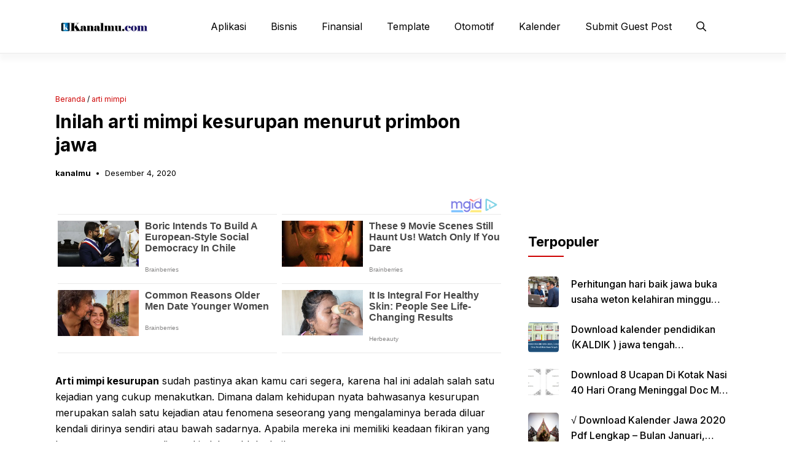

--- FILE ---
content_type: text/html; charset=UTF-8
request_url: https://www.kanalmu.com/2020/12/arti-mimpi-kesurupan.html
body_size: 21775
content:
<!DOCTYPE html>
<html lang="id" prefix="og: https://ogp.me/ns#">
<head>
	<meta charset="UTF-8">
		<style>img:is([sizes="auto" i], [sizes^="auto," i]) { contain-intrinsic-size: 3000px 1500px }</style>
	<meta name="viewport" content="width=device-width, initial-scale=1">
<!-- Optimasi Mesin Pencari oleh Rank Math - https://rankmath.com/ -->
<title>Inilah Arti Mimpi Kesurupan Menurut Primbon Jawa</title>
<meta name="description" content="Inilah arti mimpi kesurupan menurut primbon jawa Arti mimpi kesurupan sudah pastinya akan kamu cari segera, karena hal ini adalah salah satu kejadian yang"/>
<meta name="robots" content="follow, index, max-snippet:-1, max-video-preview:-1, max-image-preview:large"/>
<link rel="canonical" href="https://www.kanalmu.com/2020/12/arti-mimpi-kesurupan.html" />
<meta property="og:locale" content="id_ID" />
<meta property="og:type" content="article" />
<meta property="og:title" content="Inilah Arti Mimpi Kesurupan Menurut Primbon Jawa" />
<meta property="og:description" content="Inilah arti mimpi kesurupan menurut primbon jawa Arti mimpi kesurupan sudah pastinya akan kamu cari segera, karena hal ini adalah salah satu kejadian yang" />
<meta property="og:url" content="https://www.kanalmu.com/2020/12/arti-mimpi-kesurupan.html" />
<meta property="og:site_name" content="Kanalmu" />
<meta property="article:publisher" content="https://www.facebook.com/kanalmu/" />
<meta property="article:tag" content="arti mimpi" />
<meta property="article:tag" content="mimpi kesurupan" />
<meta property="article:tag" content="tafsir mimpi" />
<meta property="article:section" content="arti mimpi" />
<meta property="og:updated_time" content="2022-10-02T21:38:47+07:00" />
<meta property="article:published_time" content="2020-12-04T07:58:00+07:00" />
<meta property="article:modified_time" content="2022-10-02T21:38:47+07:00" />
<meta name="twitter:card" content="summary_large_image" />
<meta name="twitter:title" content="Inilah Arti Mimpi Kesurupan Menurut Primbon Jawa" />
<meta name="twitter:description" content="Inilah arti mimpi kesurupan menurut primbon jawa Arti mimpi kesurupan sudah pastinya akan kamu cari segera, karena hal ini adalah salah satu kejadian yang" />
<meta name="twitter:site" content="@kanalmu" />
<meta name="twitter:creator" content="@kanalmu" />
<meta name="twitter:label1" content="Ditulis oleh" />
<meta name="twitter:data1" content="kanalmu" />
<meta name="twitter:label2" content="Waktunya membaca" />
<meta name="twitter:data2" content="3 menit" />
<script type="application/ld+json" class="rank-math-schema">{"@context":"https://schema.org","@graph":[{"@type":["Person","Organization"],"@id":"https://www.kanalmu.com/#person","name":"kanalmu","sameAs":["https://www.facebook.com/kanalmu/","https://twitter.com/kanalmu"],"logo":{"@type":"ImageObject","@id":"https://www.kanalmu.com/#logo","url":"https://www.kanalmu.com/wp-content/uploads/2022/09/kanalmu-2-01.png","contentUrl":"https://www.kanalmu.com/wp-content/uploads/2022/09/kanalmu-2-01.png","caption":"kanalmu","inLanguage":"id","width":"1067","height":"109"},"image":{"@type":"ImageObject","@id":"https://www.kanalmu.com/#logo","url":"https://www.kanalmu.com/wp-content/uploads/2022/09/kanalmu-2-01.png","contentUrl":"https://www.kanalmu.com/wp-content/uploads/2022/09/kanalmu-2-01.png","caption":"kanalmu","inLanguage":"id","width":"1067","height":"109"}},{"@type":"WebSite","@id":"https://www.kanalmu.com/#website","url":"https://www.kanalmu.com","name":"kanalmu","publisher":{"@id":"https://www.kanalmu.com/#person"},"inLanguage":"id"},{"@type":"ImageObject","@id":"https://1.bp.blogspot.com/-OOhtKeax5bs/X7aVsVNIrDI/AAAAAAAACwc/zaO9_7jEE2kCO6LqafH1FozfH_309ZY5ACLcBGAsYHQ/s1067/arti%2Bmimpi%2Bkesurupan%2B-%2Bkanalmu.jpg","url":"https://1.bp.blogspot.com/-OOhtKeax5bs/X7aVsVNIrDI/AAAAAAAACwc/zaO9_7jEE2kCO6LqafH1FozfH_309ZY5ACLcBGAsYHQ/s1067/arti%2Bmimpi%2Bkesurupan%2B-%2Bkanalmu.jpg","width":"200","height":"200","inLanguage":"id"},{"@type":"BreadcrumbList","@id":"https://www.kanalmu.com/2020/12/arti-mimpi-kesurupan.html#breadcrumb","itemListElement":[{"@type":"ListItem","position":"1","item":{"@id":"https://www.kanalmu.com","name":"Beranda"}},{"@type":"ListItem","position":"2","item":{"@id":"https://www.kanalmu.com/arti-mimpi","name":"arti mimpi"}},{"@type":"ListItem","position":"3","item":{"@id":"https://www.kanalmu.com/2020/12/arti-mimpi-kesurupan.html","name":"Inilah arti mimpi kesurupan menurut primbon jawa"}}]},{"@type":"WebPage","@id":"https://www.kanalmu.com/2020/12/arti-mimpi-kesurupan.html#webpage","url":"https://www.kanalmu.com/2020/12/arti-mimpi-kesurupan.html","name":"Inilah Arti Mimpi Kesurupan Menurut Primbon Jawa","datePublished":"2020-12-04T07:58:00+07:00","dateModified":"2022-10-02T21:38:47+07:00","isPartOf":{"@id":"https://www.kanalmu.com/#website"},"primaryImageOfPage":{"@id":"https://1.bp.blogspot.com/-OOhtKeax5bs/X7aVsVNIrDI/AAAAAAAACwc/zaO9_7jEE2kCO6LqafH1FozfH_309ZY5ACLcBGAsYHQ/s1067/arti%2Bmimpi%2Bkesurupan%2B-%2Bkanalmu.jpg"},"inLanguage":"id","breadcrumb":{"@id":"https://www.kanalmu.com/2020/12/arti-mimpi-kesurupan.html#breadcrumb"}},{"@type":"Person","@id":"https://www.kanalmu.com/author/kanalmua","name":"kanalmu","url":"https://www.kanalmu.com/author/kanalmua","image":{"@type":"ImageObject","@id":"https://secure.gravatar.com/avatar/b01296e5319fb5320cc4982713d76cd9?s=96&amp;d=mm&amp;r=g","url":"https://secure.gravatar.com/avatar/b01296e5319fb5320cc4982713d76cd9?s=96&amp;d=mm&amp;r=g","caption":"kanalmu","inLanguage":"id"},"sameAs":["http://www.kanalmu.com","https://twitter.com/kanalmu"]},{"@type":"Article","headline":"Inilah Arti Mimpi Kesurupan Menurut Primbon Jawa","keywords":"mimpi kesurupan","datePublished":"2020-12-04T07:58:00+07:00","dateModified":"2022-10-02T21:38:47+07:00","articleSection":"arti mimpi","author":{"@id":"https://www.kanalmu.com/author/kanalmua","name":"kanalmu"},"publisher":{"@id":"https://www.kanalmu.com/#person"},"description":"Inilah arti mimpi kesurupan menurut primbon jawa Arti mimpi kesurupan sudah pastinya akan kamu cari segera, karena hal ini adalah salah satu kejadian yang","name":"Inilah Arti Mimpi Kesurupan Menurut Primbon Jawa","@id":"https://www.kanalmu.com/2020/12/arti-mimpi-kesurupan.html#richSnippet","isPartOf":{"@id":"https://www.kanalmu.com/2020/12/arti-mimpi-kesurupan.html#webpage"},"image":{"@id":"https://1.bp.blogspot.com/-OOhtKeax5bs/X7aVsVNIrDI/AAAAAAAACwc/zaO9_7jEE2kCO6LqafH1FozfH_309ZY5ACLcBGAsYHQ/s1067/arti%2Bmimpi%2Bkesurupan%2B-%2Bkanalmu.jpg"},"inLanguage":"id","mainEntityOfPage":{"@id":"https://www.kanalmu.com/2020/12/arti-mimpi-kesurupan.html#webpage"}}]}</script>
<!-- /Plugin WordPress Rank Math SEO -->

<link rel='dns-prefetch' href='//www.kanalmu.com' />
<link rel='dns-prefetch' href='//static.addtoany.com' />
<link rel='dns-prefetch' href='//www.googletagmanager.com' />
<link rel='dns-prefetch' href='//fonts.googleapis.com' />
<link rel='dns-prefetch' href='//fonts.gstatic.com' />
<link rel='dns-prefetch' href='//google-analytics.com' />
<link rel='dns-prefetch' href='//apis.google.com' />
<link rel='dns-prefetch' href='//googletagmanager.com' />
<link rel='dns-prefetch' href='//doubleclick.net' />
<link href='https://fonts.gstatic.com' crossorigin rel='preconnect' />
<link href='https://fonts.googleapis.com' crossorigin rel='preconnect' />
<link rel="alternate" type="application/rss+xml" title="Kanalmu &raquo; Feed" href="https://www.kanalmu.com/feed" />
<link rel="alternate" type="application/rss+xml" title="Kanalmu &raquo; Umpan Komentar" href="https://www.kanalmu.com/comments/feed" />
<script>
window._wpemojiSettings = {"baseUrl":"https:\/\/s.w.org\/images\/core\/emoji\/15.0.3\/72x72\/","ext":".png","svgUrl":"https:\/\/s.w.org\/images\/core\/emoji\/15.0.3\/svg\/","svgExt":".svg","source":{"concatemoji":"https:\/\/www.kanalmu.com\/wp-includes\/js\/wp-emoji-release.min.js?ver=6.7.4"}};
/*! This file is auto-generated */
!function(i,n){var o,s,e;function c(e){try{var t={supportTests:e,timestamp:(new Date).valueOf()};sessionStorage.setItem(o,JSON.stringify(t))}catch(e){}}function p(e,t,n){e.clearRect(0,0,e.canvas.width,e.canvas.height),e.fillText(t,0,0);var t=new Uint32Array(e.getImageData(0,0,e.canvas.width,e.canvas.height).data),r=(e.clearRect(0,0,e.canvas.width,e.canvas.height),e.fillText(n,0,0),new Uint32Array(e.getImageData(0,0,e.canvas.width,e.canvas.height).data));return t.every(function(e,t){return e===r[t]})}function u(e,t,n){switch(t){case"flag":return n(e,"\ud83c\udff3\ufe0f\u200d\u26a7\ufe0f","\ud83c\udff3\ufe0f\u200b\u26a7\ufe0f")?!1:!n(e,"\ud83c\uddfa\ud83c\uddf3","\ud83c\uddfa\u200b\ud83c\uddf3")&&!n(e,"\ud83c\udff4\udb40\udc67\udb40\udc62\udb40\udc65\udb40\udc6e\udb40\udc67\udb40\udc7f","\ud83c\udff4\u200b\udb40\udc67\u200b\udb40\udc62\u200b\udb40\udc65\u200b\udb40\udc6e\u200b\udb40\udc67\u200b\udb40\udc7f");case"emoji":return!n(e,"\ud83d\udc26\u200d\u2b1b","\ud83d\udc26\u200b\u2b1b")}return!1}function f(e,t,n){var r="undefined"!=typeof WorkerGlobalScope&&self instanceof WorkerGlobalScope?new OffscreenCanvas(300,150):i.createElement("canvas"),a=r.getContext("2d",{willReadFrequently:!0}),o=(a.textBaseline="top",a.font="600 32px Arial",{});return e.forEach(function(e){o[e]=t(a,e,n)}),o}function t(e){var t=i.createElement("script");t.src=e,t.defer=!0,i.head.appendChild(t)}"undefined"!=typeof Promise&&(o="wpEmojiSettingsSupports",s=["flag","emoji"],n.supports={everything:!0,everythingExceptFlag:!0},e=new Promise(function(e){i.addEventListener("DOMContentLoaded",e,{once:!0})}),new Promise(function(t){var n=function(){try{var e=JSON.parse(sessionStorage.getItem(o));if("object"==typeof e&&"number"==typeof e.timestamp&&(new Date).valueOf()<e.timestamp+604800&&"object"==typeof e.supportTests)return e.supportTests}catch(e){}return null}();if(!n){if("undefined"!=typeof Worker&&"undefined"!=typeof OffscreenCanvas&&"undefined"!=typeof URL&&URL.createObjectURL&&"undefined"!=typeof Blob)try{var e="postMessage("+f.toString()+"("+[JSON.stringify(s),u.toString(),p.toString()].join(",")+"));",r=new Blob([e],{type:"text/javascript"}),a=new Worker(URL.createObjectURL(r),{name:"wpTestEmojiSupports"});return void(a.onmessage=function(e){c(n=e.data),a.terminate(),t(n)})}catch(e){}c(n=f(s,u,p))}t(n)}).then(function(e){for(var t in e)n.supports[t]=e[t],n.supports.everything=n.supports.everything&&n.supports[t],"flag"!==t&&(n.supports.everythingExceptFlag=n.supports.everythingExceptFlag&&n.supports[t]);n.supports.everythingExceptFlag=n.supports.everythingExceptFlag&&!n.supports.flag,n.DOMReady=!1,n.readyCallback=function(){n.DOMReady=!0}}).then(function(){return e}).then(function(){var e;n.supports.everything||(n.readyCallback(),(e=n.source||{}).concatemoji?t(e.concatemoji):e.wpemoji&&e.twemoji&&(t(e.twemoji),t(e.wpemoji)))}))}((window,document),window._wpemojiSettings);
</script>
<style id='wp-emoji-styles-inline-css'>

	img.wp-smiley, img.emoji {
		display: inline !important;
		border: none !important;
		box-shadow: none !important;
		height: 1em !important;
		width: 1em !important;
		margin: 0 0.07em !important;
		vertical-align: -0.1em !important;
		background: none !important;
		padding: 0 !important;
	}
</style>
<link rel='stylesheet' id='wp-block-library-css' href='https://www.kanalmu.com/wp-includes/css/dist/block-library/style.min.css?ver=6.7.4' media='all' />
<style id='classic-theme-styles-inline-css'>
/*! This file is auto-generated */
.wp-block-button__link{color:#fff;background-color:#32373c;border-radius:9999px;box-shadow:none;text-decoration:none;padding:calc(.667em + 2px) calc(1.333em + 2px);font-size:1.125em}.wp-block-file__button{background:#32373c;color:#fff;text-decoration:none}
</style>
<style id='global-styles-inline-css'>
:root{--wp--preset--aspect-ratio--square: 1;--wp--preset--aspect-ratio--4-3: 4/3;--wp--preset--aspect-ratio--3-4: 3/4;--wp--preset--aspect-ratio--3-2: 3/2;--wp--preset--aspect-ratio--2-3: 2/3;--wp--preset--aspect-ratio--16-9: 16/9;--wp--preset--aspect-ratio--9-16: 9/16;--wp--preset--color--black: #000000;--wp--preset--color--cyan-bluish-gray: #abb8c3;--wp--preset--color--white: #ffffff;--wp--preset--color--pale-pink: #f78da7;--wp--preset--color--vivid-red: #cf2e2e;--wp--preset--color--luminous-vivid-orange: #ff6900;--wp--preset--color--luminous-vivid-amber: #fcb900;--wp--preset--color--light-green-cyan: #7bdcb5;--wp--preset--color--vivid-green-cyan: #00d084;--wp--preset--color--pale-cyan-blue: #8ed1fc;--wp--preset--color--vivid-cyan-blue: #0693e3;--wp--preset--color--vivid-purple: #9b51e0;--wp--preset--color--contrast: var(--contrast);--wp--preset--color--contrast-2: var(--contrast-2);--wp--preset--color--base-2: var(--base-2);--wp--preset--color--accent: var(--accent);--wp--preset--color--tax-bg: var(--tax-bg);--wp--preset--color--tax-color: var(--tax-color);--wp--preset--color--base-3: var(--base-3);--wp--preset--gradient--vivid-cyan-blue-to-vivid-purple: linear-gradient(135deg,rgba(6,147,227,1) 0%,rgb(155,81,224) 100%);--wp--preset--gradient--light-green-cyan-to-vivid-green-cyan: linear-gradient(135deg,rgb(122,220,180) 0%,rgb(0,208,130) 100%);--wp--preset--gradient--luminous-vivid-amber-to-luminous-vivid-orange: linear-gradient(135deg,rgba(252,185,0,1) 0%,rgba(255,105,0,1) 100%);--wp--preset--gradient--luminous-vivid-orange-to-vivid-red: linear-gradient(135deg,rgba(255,105,0,1) 0%,rgb(207,46,46) 100%);--wp--preset--gradient--very-light-gray-to-cyan-bluish-gray: linear-gradient(135deg,rgb(238,238,238) 0%,rgb(169,184,195) 100%);--wp--preset--gradient--cool-to-warm-spectrum: linear-gradient(135deg,rgb(74,234,220) 0%,rgb(151,120,209) 20%,rgb(207,42,186) 40%,rgb(238,44,130) 60%,rgb(251,105,98) 80%,rgb(254,248,76) 100%);--wp--preset--gradient--blush-light-purple: linear-gradient(135deg,rgb(255,206,236) 0%,rgb(152,150,240) 100%);--wp--preset--gradient--blush-bordeaux: linear-gradient(135deg,rgb(254,205,165) 0%,rgb(254,45,45) 50%,rgb(107,0,62) 100%);--wp--preset--gradient--luminous-dusk: linear-gradient(135deg,rgb(255,203,112) 0%,rgb(199,81,192) 50%,rgb(65,88,208) 100%);--wp--preset--gradient--pale-ocean: linear-gradient(135deg,rgb(255,245,203) 0%,rgb(182,227,212) 50%,rgb(51,167,181) 100%);--wp--preset--gradient--electric-grass: linear-gradient(135deg,rgb(202,248,128) 0%,rgb(113,206,126) 100%);--wp--preset--gradient--midnight: linear-gradient(135deg,rgb(2,3,129) 0%,rgb(40,116,252) 100%);--wp--preset--font-size--small: 13px;--wp--preset--font-size--medium: 20px;--wp--preset--font-size--large: 36px;--wp--preset--font-size--x-large: 42px;--wp--preset--spacing--20: 0.44rem;--wp--preset--spacing--30: 0.67rem;--wp--preset--spacing--40: 1rem;--wp--preset--spacing--50: 1.5rem;--wp--preset--spacing--60: 2.25rem;--wp--preset--spacing--70: 3.38rem;--wp--preset--spacing--80: 5.06rem;--wp--preset--shadow--natural: 6px 6px 9px rgba(0, 0, 0, 0.2);--wp--preset--shadow--deep: 12px 12px 50px rgba(0, 0, 0, 0.4);--wp--preset--shadow--sharp: 6px 6px 0px rgba(0, 0, 0, 0.2);--wp--preset--shadow--outlined: 6px 6px 0px -3px rgba(255, 255, 255, 1), 6px 6px rgba(0, 0, 0, 1);--wp--preset--shadow--crisp: 6px 6px 0px rgba(0, 0, 0, 1);}:where(.is-layout-flex){gap: 0.5em;}:where(.is-layout-grid){gap: 0.5em;}body .is-layout-flex{display: flex;}.is-layout-flex{flex-wrap: wrap;align-items: center;}.is-layout-flex > :is(*, div){margin: 0;}body .is-layout-grid{display: grid;}.is-layout-grid > :is(*, div){margin: 0;}:where(.wp-block-columns.is-layout-flex){gap: 2em;}:where(.wp-block-columns.is-layout-grid){gap: 2em;}:where(.wp-block-post-template.is-layout-flex){gap: 1.25em;}:where(.wp-block-post-template.is-layout-grid){gap: 1.25em;}.has-black-color{color: var(--wp--preset--color--black) !important;}.has-cyan-bluish-gray-color{color: var(--wp--preset--color--cyan-bluish-gray) !important;}.has-white-color{color: var(--wp--preset--color--white) !important;}.has-pale-pink-color{color: var(--wp--preset--color--pale-pink) !important;}.has-vivid-red-color{color: var(--wp--preset--color--vivid-red) !important;}.has-luminous-vivid-orange-color{color: var(--wp--preset--color--luminous-vivid-orange) !important;}.has-luminous-vivid-amber-color{color: var(--wp--preset--color--luminous-vivid-amber) !important;}.has-light-green-cyan-color{color: var(--wp--preset--color--light-green-cyan) !important;}.has-vivid-green-cyan-color{color: var(--wp--preset--color--vivid-green-cyan) !important;}.has-pale-cyan-blue-color{color: var(--wp--preset--color--pale-cyan-blue) !important;}.has-vivid-cyan-blue-color{color: var(--wp--preset--color--vivid-cyan-blue) !important;}.has-vivid-purple-color{color: var(--wp--preset--color--vivid-purple) !important;}.has-black-background-color{background-color: var(--wp--preset--color--black) !important;}.has-cyan-bluish-gray-background-color{background-color: var(--wp--preset--color--cyan-bluish-gray) !important;}.has-white-background-color{background-color: var(--wp--preset--color--white) !important;}.has-pale-pink-background-color{background-color: var(--wp--preset--color--pale-pink) !important;}.has-vivid-red-background-color{background-color: var(--wp--preset--color--vivid-red) !important;}.has-luminous-vivid-orange-background-color{background-color: var(--wp--preset--color--luminous-vivid-orange) !important;}.has-luminous-vivid-amber-background-color{background-color: var(--wp--preset--color--luminous-vivid-amber) !important;}.has-light-green-cyan-background-color{background-color: var(--wp--preset--color--light-green-cyan) !important;}.has-vivid-green-cyan-background-color{background-color: var(--wp--preset--color--vivid-green-cyan) !important;}.has-pale-cyan-blue-background-color{background-color: var(--wp--preset--color--pale-cyan-blue) !important;}.has-vivid-cyan-blue-background-color{background-color: var(--wp--preset--color--vivid-cyan-blue) !important;}.has-vivid-purple-background-color{background-color: var(--wp--preset--color--vivid-purple) !important;}.has-black-border-color{border-color: var(--wp--preset--color--black) !important;}.has-cyan-bluish-gray-border-color{border-color: var(--wp--preset--color--cyan-bluish-gray) !important;}.has-white-border-color{border-color: var(--wp--preset--color--white) !important;}.has-pale-pink-border-color{border-color: var(--wp--preset--color--pale-pink) !important;}.has-vivid-red-border-color{border-color: var(--wp--preset--color--vivid-red) !important;}.has-luminous-vivid-orange-border-color{border-color: var(--wp--preset--color--luminous-vivid-orange) !important;}.has-luminous-vivid-amber-border-color{border-color: var(--wp--preset--color--luminous-vivid-amber) !important;}.has-light-green-cyan-border-color{border-color: var(--wp--preset--color--light-green-cyan) !important;}.has-vivid-green-cyan-border-color{border-color: var(--wp--preset--color--vivid-green-cyan) !important;}.has-pale-cyan-blue-border-color{border-color: var(--wp--preset--color--pale-cyan-blue) !important;}.has-vivid-cyan-blue-border-color{border-color: var(--wp--preset--color--vivid-cyan-blue) !important;}.has-vivid-purple-border-color{border-color: var(--wp--preset--color--vivid-purple) !important;}.has-vivid-cyan-blue-to-vivid-purple-gradient-background{background: var(--wp--preset--gradient--vivid-cyan-blue-to-vivid-purple) !important;}.has-light-green-cyan-to-vivid-green-cyan-gradient-background{background: var(--wp--preset--gradient--light-green-cyan-to-vivid-green-cyan) !important;}.has-luminous-vivid-amber-to-luminous-vivid-orange-gradient-background{background: var(--wp--preset--gradient--luminous-vivid-amber-to-luminous-vivid-orange) !important;}.has-luminous-vivid-orange-to-vivid-red-gradient-background{background: var(--wp--preset--gradient--luminous-vivid-orange-to-vivid-red) !important;}.has-very-light-gray-to-cyan-bluish-gray-gradient-background{background: var(--wp--preset--gradient--very-light-gray-to-cyan-bluish-gray) !important;}.has-cool-to-warm-spectrum-gradient-background{background: var(--wp--preset--gradient--cool-to-warm-spectrum) !important;}.has-blush-light-purple-gradient-background{background: var(--wp--preset--gradient--blush-light-purple) !important;}.has-blush-bordeaux-gradient-background{background: var(--wp--preset--gradient--blush-bordeaux) !important;}.has-luminous-dusk-gradient-background{background: var(--wp--preset--gradient--luminous-dusk) !important;}.has-pale-ocean-gradient-background{background: var(--wp--preset--gradient--pale-ocean) !important;}.has-electric-grass-gradient-background{background: var(--wp--preset--gradient--electric-grass) !important;}.has-midnight-gradient-background{background: var(--wp--preset--gradient--midnight) !important;}.has-small-font-size{font-size: var(--wp--preset--font-size--small) !important;}.has-medium-font-size{font-size: var(--wp--preset--font-size--medium) !important;}.has-large-font-size{font-size: var(--wp--preset--font-size--large) !important;}.has-x-large-font-size{font-size: var(--wp--preset--font-size--x-large) !important;}
:where(.wp-block-post-template.is-layout-flex){gap: 1.25em;}:where(.wp-block-post-template.is-layout-grid){gap: 1.25em;}
:where(.wp-block-columns.is-layout-flex){gap: 2em;}:where(.wp-block-columns.is-layout-grid){gap: 2em;}
:root :where(.wp-block-pullquote){font-size: 1.5em;line-height: 1.6;}
</style>
<link rel='stylesheet' id='gn-frontend-gnfollow-style-css' href='https://www.kanalmu.com/wp-content/plugins/gn-publisher/assets/css/gn-frontend-gnfollow.min.css?ver=1.5.20' media='all' />
<link rel='stylesheet' id='wp-show-posts-css' href='https://www.kanalmu.com/wp-content/plugins/wp-show-posts/css/wp-show-posts-min.css?ver=1.1.6' media='all' />
<link rel='stylesheet' id='owl-style-css' href='https://www.kanalmu.com/wp-content/themes/gpnews-main/css/owl.carousel.min.css?ver=6.7.4' media='all' />
<link rel='stylesheet' id='owl-theme-style-css' href='https://www.kanalmu.com/wp-content/themes/gpnews-main/css/owl.theme.default.min.css?ver=6.7.4' media='all' />
<link rel='stylesheet' id='generate-widget-areas-css' href='https://www.kanalmu.com/wp-content/themes/generatepress/assets/css/components/widget-areas.min.css?ver=3.5.1' media='all' />
<link rel='stylesheet' id='generate-style-css' href='https://www.kanalmu.com/wp-content/themes/generatepress/assets/css/main.min.css?ver=3.5.1' media='all' />
<style id='generate-style-inline-css'>
body{background-color:#ffffff;color:var(--contrast);}a{color:var(--accent);}a:hover, a:focus, a:active{color:var(--contrast);}.grid-container{max-width:1100px;}.wp-block-group__inner-container{max-width:1100px;margin-left:auto;margin-right:auto;}.site-header .header-image{width:160px;}:root{--contrast:#000000;--contrast-2:#000063;--base-2:#fff;--accent:#ce0000;--tax-bg:#f1f1f1;--tax-color:#000;--base-3:#fcfcfc;}:root .has-contrast-color{color:var(--contrast);}:root .has-contrast-background-color{background-color:var(--contrast);}:root .has-contrast-2-color{color:var(--contrast-2);}:root .has-contrast-2-background-color{background-color:var(--contrast-2);}:root .has-base-2-color{color:var(--base-2);}:root .has-base-2-background-color{background-color:var(--base-2);}:root .has-accent-color{color:var(--accent);}:root .has-accent-background-color{background-color:var(--accent);}:root .has-tax-bg-color{color:var(--tax-bg);}:root .has-tax-bg-background-color{background-color:var(--tax-bg);}:root .has-tax-color-color{color:var(--tax-color);}:root .has-tax-color-background-color{background-color:var(--tax-color);}:root .has-base-3-color{color:var(--base-3);}:root .has-base-3-background-color{background-color:var(--base-3);}.gp-modal:not(.gp-modal--open):not(.gp-modal--transition){display:none;}.gp-modal--transition:not(.gp-modal--open){pointer-events:none;}.gp-modal-overlay:not(.gp-modal-overlay--open):not(.gp-modal--transition){display:none;}.gp-modal__overlay{display:none;position:fixed;top:0;left:0;right:0;bottom:0;background:rgba(0,0,0,0.2);display:flex;justify-content:center;align-items:center;z-index:10000;backdrop-filter:blur(3px);transition:opacity 500ms ease;opacity:0;}.gp-modal--open:not(.gp-modal--transition) .gp-modal__overlay{opacity:1;}.gp-modal__container{max-width:100%;max-height:100vh;transform:scale(0.9);transition:transform 500ms ease;padding:0 10px;}.gp-modal--open:not(.gp-modal--transition) .gp-modal__container{transform:scale(1);}.search-modal-fields{display:flex;}.gp-search-modal .gp-modal__overlay{align-items:flex-start;padding-top:25vh;background:var(--gp-search-modal-overlay-bg-color);}.search-modal-form{width:500px;max-width:100%;background-color:var(--gp-search-modal-bg-color);color:var(--gp-search-modal-text-color);}.search-modal-form .search-field, .search-modal-form .search-field:focus{width:100%;height:60px;background-color:transparent;border:0;appearance:none;color:currentColor;}.search-modal-fields button, .search-modal-fields button:active, .search-modal-fields button:focus, .search-modal-fields button:hover{background-color:transparent;border:0;color:currentColor;width:60px;}body, button, input, select, textarea{font-family:Inter, sans-serif;font-size:16px;}body{line-height:25px;}h1.entry-title{font-family:Inter, sans-serif;font-weight:700;font-size:26px;line-height:34px;}h2{font-family:Inter, sans-serif;font-weight:700;font-size:22px;line-height:30px;}@media (max-width:768px){h2{font-size:20px;line-height:28px;}}h3{font-family:Inter, sans-serif;font-weight:bold;font-size:18px;line-height:26px;}@media (max-width:768px){h3{font-size:16px;line-height:24px;}}h1{font-family:Inter, sans-serif;font-weight:bold;font-size:26px;line-height:34px;}.main-navigation a, .main-navigation .menu-toggle, .main-navigation .menu-bar-items{font-family:Inter, sans-serif;font-weight:normal;font-size:16px;}.widget-title{font-family:Inter, sans-serif;font-weight:bold;font-size:22px;}.dynamic-entry-content{font-family:Inter, sans-serif;font-size:16px;line-height:26px;}.top-bar{background-color:#636363;color:#ffffff;}.site-header{background-color:#ffffff;}.main-title a,.main-title a:hover{color:var(--contrast);}.site-description{color:var(--contrast-2);}.main-navigation .main-nav ul li a, .main-navigation .menu-toggle, .main-navigation .menu-bar-items{color:var(--contrast);}.main-navigation .main-nav ul li:not([class*="current-menu-"]):hover > a, .main-navigation .main-nav ul li:not([class*="current-menu-"]):focus > a, .main-navigation .main-nav ul li.sfHover:not([class*="current-menu-"]) > a, .main-navigation .menu-bar-item:hover > a, .main-navigation .menu-bar-item.sfHover > a{color:var(--accent);}button.menu-toggle:hover,button.menu-toggle:focus{color:var(--contrast);}.main-navigation .main-nav ul li[class*="current-menu-"] > a{color:var(--accent);}.navigation-search input[type="search"],.navigation-search input[type="search"]:active, .navigation-search input[type="search"]:focus, .main-navigation .main-nav ul li.search-item.active > a, .main-navigation .menu-bar-items .search-item.active > a{color:var(--accent);}.main-navigation ul ul{background-color:#ffffff;}.entry-title a{color:var(--contrast);}.entry-title a:hover{color:var(--contrast-2);}.entry-meta{color:var(--contrast-2);}.sidebar .widget{background-color:var(--base-3);}.footer-widgets{background-color:var(--base-3);}.site-info{background-color:var(--base-3);}input[type="text"],input[type="email"],input[type="url"],input[type="password"],input[type="search"],input[type="tel"],input[type="number"],textarea,select{color:var(--contrast);background-color:var(--base-2);border-color:var(--base);}input[type="text"]:focus,input[type="email"]:focus,input[type="url"]:focus,input[type="password"]:focus,input[type="search"]:focus,input[type="tel"]:focus,input[type="number"]:focus,textarea:focus,select:focus{color:var(--contrast);background-color:var(--base-2);border-color:var(--contrast-3);}button,html input[type="button"],input[type="reset"],input[type="submit"],a.button,a.wp-block-button__link:not(.has-background){color:var(--base-2);background-color:var(--contrast-2);}a.generate-back-to-top{background-color:rgba( 0,0,0,0.4 );color:#ffffff;}a.generate-back-to-top:hover,a.generate-back-to-top:focus{background-color:rgba( 0,0,0,0.6 );color:#ffffff;}:root{--gp-search-modal-bg-color:var(--base-3);--gp-search-modal-text-color:var(--contrast);--gp-search-modal-overlay-bg-color:rgba(0,0,0,0.2);}@media (max-width: 1024px){.main-navigation .menu-bar-item:hover > a, .main-navigation .menu-bar-item.sfHover > a{background:none;color:var(--contrast);}}.inside-header{padding:18px 0px 18px 0px;}.nav-below-header .main-navigation .inside-navigation.grid-container, .nav-above-header .main-navigation .inside-navigation.grid-container{padding:0px 20px 0px 20px;}.separate-containers .inside-article, .separate-containers .comments-area, .separate-containers .page-header, .separate-containers .paging-navigation, .one-container .site-content, .inside-page-header{padding:0px;}.site-main .wp-block-group__inner-container{padding:0px;}.separate-containers .paging-navigation{padding-top:20px;padding-bottom:20px;}.entry-content .alignwide, body:not(.no-sidebar) .entry-content .alignfull{margin-left:-0px;width:calc(100% + 0px);max-width:calc(100% + 0px);}.one-container.right-sidebar .site-main,.one-container.both-right .site-main{margin-right:0px;}.one-container.left-sidebar .site-main,.one-container.both-left .site-main{margin-left:0px;}.one-container.both-sidebars .site-main{margin:0px;}.sidebar .widget, .page-header, .widget-area .main-navigation, .site-main > *{margin-bottom:0px;}.separate-containers .site-main{margin:0px;}.both-right .inside-left-sidebar,.both-left .inside-left-sidebar{margin-right:0px;}.both-right .inside-right-sidebar,.both-left .inside-right-sidebar{margin-left:0px;}.one-container.archive .post:not(:last-child):not(.is-loop-template-item), .one-container.blog .post:not(:last-child):not(.is-loop-template-item){padding-bottom:0px;}.separate-containers .featured-image{margin-top:0px;}.separate-containers .inside-right-sidebar, .separate-containers .inside-left-sidebar{margin-top:0px;margin-bottom:0px;}.main-navigation .main-nav ul li a,.menu-toggle,.main-navigation .menu-bar-item > a{line-height:50px;}.main-navigation ul ul{width:230px;}.navigation-search input[type="search"]{height:50px;}.rtl .menu-item-has-children .dropdown-menu-toggle{padding-left:20px;}.rtl .main-navigation .main-nav ul li.menu-item-has-children > a{padding-right:20px;}.widget-area .widget{padding:0px;}@media (max-width:768px){.separate-containers .inside-article, .separate-containers .comments-area, .separate-containers .page-header, .separate-containers .paging-navigation, .one-container .site-content, .inside-page-header{padding:0px;}.site-main .wp-block-group__inner-container{padding:0px;}.inside-top-bar{padding-right:30px;padding-left:30px;}.inside-header{padding-top:10px;padding-right:20px;padding-bottom:10px;padding-left:20px;}.widget-area .widget{padding-top:0px;padding-right:0px;padding-bottom:0px;padding-left:0px;}.footer-widgets-container{padding-top:30px;padding-right:30px;padding-bottom:30px;padding-left:30px;}.inside-site-info{padding-right:30px;padding-left:30px;}.entry-content .alignwide, body:not(.no-sidebar) .entry-content .alignfull{margin-left:-0px;width:calc(100% + 0px);max-width:calc(100% + 0px);}.one-container .site-main .paging-navigation{margin-bottom:0px;}}/* End cached CSS */.is-right-sidebar{width:30%;}.is-left-sidebar{width:50%;}.site-content .content-area{width:70%;}@media (max-width: 1024px){.main-navigation .menu-toggle,.sidebar-nav-mobile:not(#sticky-placeholder){display:block;}.main-navigation ul,.gen-sidebar-nav,.main-navigation:not(.slideout-navigation):not(.toggled) .main-nav > ul,.has-inline-mobile-toggle #site-navigation .inside-navigation > *:not(.navigation-search):not(.main-nav){display:none;}.nav-align-right .inside-navigation,.nav-align-center .inside-navigation{justify-content:space-between;}.has-inline-mobile-toggle .mobile-menu-control-wrapper{display:flex;flex-wrap:wrap;}.has-inline-mobile-toggle .inside-header{flex-direction:row;text-align:left;flex-wrap:wrap;}.has-inline-mobile-toggle .header-widget,.has-inline-mobile-toggle #site-navigation{flex-basis:100%;}.nav-float-left .has-inline-mobile-toggle #site-navigation{order:10;}}
.dynamic-author-image-rounded{border-radius:100%;}.dynamic-featured-image, .dynamic-author-image{vertical-align:middle;}.one-container.blog .dynamic-content-template:not(:last-child), .one-container.archive .dynamic-content-template:not(:last-child){padding-bottom:0px;}.dynamic-entry-excerpt > p:last-child{margin-bottom:0px;}
</style>
<link data-minify="1" rel='stylesheet' id='generate-child-css' href='https://www.kanalmu.com/wp-content/cache/min/1/wp-content/themes/gpnews-main/style.css?ver=1714171479' media='all' />
<link rel='stylesheet' id='generate-google-fonts-css' href='https://fonts.googleapis.com/css?family=Inter%3A100%2C200%2C300%2Cregular%2C500%2C600%2C700%2C800%2C900&#038;display=auto&#038;ver=3.5.1' media='all' />
<link rel='stylesheet' id='addtoany-css' href='https://www.kanalmu.com/wp-content/plugins/add-to-any/addtoany.min.css?ver=1.16' media='all' />
<style id='generateblocks-inline-css'>
.gb-container-ff1cfe28{display:block;padding-top:30px;padding-bottom:30px;border-top:3px solid var(--contrast);background-color:var(--base-2);color:var(--contrast);}.gb-container-ff1cfe28 a{color:var(--contrast);}.gb-container-ff1cfe28 a:hover{color:var(--tax-bg);}.gb-container-b1d97514{display:flex;column-gap:35px;}.gb-container-d048af9b{width:70%;}.gb-container-e8a1b5f9{display:flex;flex-direction:column;row-gap:5px;font-size:16px;color:var(--contrast);}.gb-container-e8a1b5f9 a{color:var(--contrast);}.gb-container-e8a1b5f9 a:hover{color:var(--contrast-2);}.gb-container-ac5bd20c{width:30%;}.gb-container-dcb2115c{display:flex;flex-direction:column;row-gap:10px;font-size:16px;color:var(--contrast);}.gb-container-dcb2115c a{color:var(--contrast);}.gb-container-dcb2115c a:hover{color:var(--contrast-2);}.gb-container-2cc4c1e1{width:30%;}.gb-container-ad5c9e2c{display:flex;flex-direction:column;row-gap:10px;font-size:16px;color:var(--contrast);}.gb-container-ad5c9e2c a{color:var(--contrast);}.gb-container-ad5c9e2c a:hover{color:var(--contrast-2);}.gb-container-724f70ef{display:flex;padding-top:10px;margin-top:5px;border-top:2px solid var(--contrast);background-color:var(--base-2);}.gb-container-a3f5a4b4{width:100%;color:var(--contrast);}.gb-container-a3f5a4b4 a{color:var(--contrast);}.gb-container-a3f5a4b4 a:hover{color:var(--contrast);}.gb-container-f595fff7{max-width:1100px;padding-bottom:20px;margin-top:25px;margin-right:auto;margin-left:auto;border-bottom:0px solid var(--tax-bg);}.gb-container-651fa804{font-size:12px;margin-bottom:8px;color:var(--contrast);}.gb-container-651fa804 a{color:var(--accent);}.gb-container-b161566f{display:flex;align-items:center;margin-top:15px;margin-bottom:0px;}.gb-container-9535921e{width:100%;display:flex;font-size:13px;}.gb-container-aa1a64fd{margin-top:0px;margin-bottom:25px;}.gb-container-38fd96a4{padding:20px;margin-top:40px;border-radius:8px;border:1px solid var(--tax-bg);background-color:rgba(0, 0, 0, 0.03);}.gb-container-3067e540{padding-bottom:5px;margin-bottom:15px;border-bottom:1px solid var(--tax-bg);}.gb-grid-wrapper > .gb-grid-column-3067e540{width:100%;}.gb-container-51c47e52{margin-top:25px;margin-bottom:25px;}.gb-container-32077528{margin-top:35px;}.gb-container-90f1067f > .gb-inside-container{padding:0;}.gb-grid-wrapper > .gb-grid-column-90f1067f{width:100%;}.gb-grid-wrapper > .gb-grid-column-90f1067f > .gb-container{display:flex;flex-direction:column;height:100%;}.gb-container-cb62781d{column-gap:20px;}.gb-container-6fbb95d3{max-width:1100px;text-align:center;margin:20px auto;}.gb-block-image-34af6f03{margin-bottom:15px;text-align:left;}.gb-image-34af6f03{vertical-align:middle;}.gb-block-image-442715cf{margin-right:5px;}.gb-image-442715cf{border-radius:50px;width:25px;height:25px;object-fit:cover;vertical-align:middle;}.gb-image-289d05d7{border-radius:8px;vertical-align:middle;}.gb-image-2c22752b{border-radius:5px;width:50px;height:50px;object-fit:cover;vertical-align:middle;}div.gb-headline-313001bf{font-size:16px;text-align:left;margin-bottom:20px;color:var(--contrast);}div.gb-headline-313001bf a{color:var(--contrast);}div.gb-headline-313001bf a:hover{color:var(--contrast-2);}p.gb-headline-89f3cc4f{display:flex;align-items:center;margin-bottom:0px;}p.gb-headline-89f3cc4f .gb-icon{line-height:0;padding-right:0.5em;}p.gb-headline-89f3cc4f .gb-icon svg{width:1em;height:1em;fill:currentColor;}p.gb-headline-409f25c0{display:flex;align-items:center;margin-bottom:0px;}p.gb-headline-409f25c0 .gb-icon{line-height:0;padding-right:0.5em;}p.gb-headline-409f25c0 .gb-icon svg{width:1em;height:1em;fill:currentColor;}p.gb-headline-087a3650{margin-bottom:0px;}p.gb-headline-0877b7f6{margin-bottom:0px;}p.gb-headline-5c6e74cc{margin-bottom:0px;}p.gb-headline-e62cb00c{margin-bottom:0px;}p.gb-headline-0e5e3461{margin-bottom:0px;}p.gb-headline-60750e2a{margin-bottom:0px;}p.gb-headline-96581383{margin-bottom:0px;}p.gb-headline-a75999f5{margin-bottom:0px;}p.gb-headline-690fd62e{margin-bottom:0px;}p.gb-headline-fa203ae3{margin-bottom:0px;}p.gb-headline-08bc2c8c{margin-bottom:0px;}p.gb-headline-0bdaebc5{margin-bottom:0px;}div.gb-headline-ae19627a{font-size:13px;text-align:center;color:var(--contrast);}div.gb-headline-ae19627a a{color:var(--contrast);}div.gb-headline-ae19627a a:hover{color:var(--contrast-2);}h1.gb-headline-4c859f9e{font-size:30px;line-height:38px;margin-bottom:5px;}p.gb-headline-24ef81a5{display:flex;align-items:center;font-weight:bold;margin-bottom:0px;}p.gb-headline-24ef81a5 a{color:var(--contrast);}p.gb-headline-24ef81a5 a:hover{color:var(--contrast-2);}p.gb-headline-45876206{display:flex;align-items:center;margin-bottom:0px;}p.gb-headline-45876206 .gb-icon{line-height:0;padding-right:0.5px;}p.gb-headline-45876206 .gb-icon svg{width:22px;height:22px;fill:currentColor;}h2.gb-headline-7d0ae69d{font-size:16px;line-height:24px;font-weight:normal;margin-bottom:0px;}h2.gb-headline-7d0ae69d a{color:var(--accent);}h2.gb-headline-7d0ae69d a:hover{color:var(--contrast);}h2.gb-headline-1f776cf0{margin-bottom:40px;}p.gb-headline-4ae9af0b{font-size:16px;font-weight:500;margin-bottom:0px;color:var(--contrast);}p.gb-headline-4ae9af0b a{color:var(--contrast);}p.gb-headline-4ae9af0b a:hover{color:var(--accent);}.gb-grid-wrapper-f876f70e{display:flex;flex-wrap:wrap;}.gb-grid-wrapper-f876f70e > .gb-grid-column{box-sizing:border-box;}.gb-grid-wrapper-b4c01f30{display:flex;flex-wrap:wrap;}.gb-grid-wrapper-b4c01f30 > .gb-grid-column{box-sizing:border-box;}a.gb-button-a6cdc417{display:inline-flex;align-items:center;padding:0;color:var(--contrast);text-decoration:none;}a.gb-button-a6cdc417:hover, a.gb-button-a6cdc417:active, a.gb-button-a6cdc417:focus{color:var(--contrast-2);}a.gb-button-a6cdc417 .gb-icon{line-height:0;}a.gb-button-a6cdc417 .gb-icon svg{width:20px;height:20px;fill:currentColor;}@media (max-width: 1024px) {.gb-container-ff1cfe28{margin-top:20px;}.gb-container-b1d97514{flex-direction:column;justify-content:center;row-gap:35px;padding-right:0px;padding-left:0px;}.gb-container-d048af9b{width:100%;}.gb-grid-wrapper > .gb-grid-column-d048af9b{width:100%;}.gb-container-e8a1b5f9{flex-direction:column;align-items:flex-start;}.gb-container-ac5bd20c{width:100%;}.gb-grid-wrapper > .gb-grid-column-ac5bd20c{width:100%;}.gb-container-dcb2115c{flex-direction:row;flex-wrap:wrap;align-items:flex-start;justify-content:flex-start;column-gap:15px;}.gb-container-2cc4c1e1{width:100%;}.gb-grid-wrapper > .gb-grid-column-2cc4c1e1{width:100%;}.gb-container-ad5c9e2c{flex-direction:row;flex-wrap:wrap;align-items:flex-start;justify-content:flex-start;column-gap:15px;}.gb-container-724f70ef{display:flex;flex-direction:row;align-items:center;}.gb-container-a3f5a4b4{width:40%;text-align:right;}.gb-grid-wrapper > .gb-grid-column-a3f5a4b4{width:40%;}.gb-container-f595fff7{padding-right:0px;padding-left:0px;margin-top:0px;}.gb-container-6d89c332{padding-right:0px;padding-left:0px;}.gb-container-6fbb95d3{padding-right:20px;padding-left:20px;margin-top:0px;}.gb-block-image-34af6f03{text-align:left;}div.gb-headline-313001bf{text-align:left;padding-right:0px;padding-left:0px;}div.gb-headline-ae19627a{text-align:left;margin-top:0px;}h1.gb-headline-4c859f9e{font-size:28px;line-height:36px;}a.gb-button-a6cdc417 .gb-icon svg{width:24px;height:24px;}}@media (max-width: 767px) {.gb-container-ff1cfe28{padding-right:20px;padding-left:20px;}.gb-container-a3f5a4b4{width:100%;text-align:left;}.gb-grid-wrapper > .gb-grid-column-a3f5a4b4{width:100%;}.gb-container-aa1a64fd{margin-bottom:15px;}.gb-grid-wrapper > .gb-grid-column-90f1067f{width:100%;}div.gb-headline-ae19627a{font-size:11px;text-align:right;margin-top:0px;}h1.gb-headline-4c859f9e{line-height:34px;}h2.gb-headline-7d0ae69d{font-size:16px;line-height:24px;}}:root{--gb-container-width:1100px;}.gb-container .wp-block-image img{vertical-align:middle;}.gb-grid-wrapper .wp-block-image{margin-bottom:0;}.gb-highlight{background:none;}.gb-shape{line-height:0;}
</style>
<link rel='stylesheet' id='generate-blog-columns-css' href='https://www.kanalmu.com/wp-content/plugins/gp-premium/blog/functions/css/columns.min.css?ver=2.3.0-rc.1' media='all' />
<link rel='stylesheet' id='generate-offside-css' href='https://www.kanalmu.com/wp-content/plugins/gp-premium/menu-plus/functions/css/offside.min.css?ver=2.3.0-rc.1' media='all' />
<style id='generate-offside-inline-css'>
:root{--gp-slideout-width:265px;}.slideout-navigation.main-navigation{background-color:var(--base-2);}.slideout-navigation.main-navigation .main-nav ul li a{color:var(--contrast);}.slideout-navigation.main-navigation ul ul{background-color:#ffffff;}.slideout-navigation.main-navigation .main-nav ul ul li a{color:var(--contrast);}.slideout-navigation.main-navigation .main-nav ul li:not([class*="current-menu-"]):hover > a, .slideout-navigation.main-navigation .main-nav ul li:not([class*="current-menu-"]):focus > a, .slideout-navigation.main-navigation .main-nav ul li.sfHover:not([class*="current-menu-"]) > a{color:var(--accent);}.slideout-navigation.main-navigation .main-nav ul ul li:not([class*="current-menu-"]):hover > a, .slideout-navigation.main-navigation .main-nav ul ul li:not([class*="current-menu-"]):focus > a, .slideout-navigation.main-navigation .main-nav ul ul li.sfHover:not([class*="current-menu-"]) > a{color:var(--accent);}.slideout-navigation.main-navigation .main-nav ul li[class*="current-menu-"] > a{color:var(--accent);}.slideout-navigation.main-navigation .main-nav ul ul li[class*="current-menu-"] > a{color:var(--accent);}.slideout-navigation, .slideout-navigation a{color:var(--contrast);}.slideout-navigation button.slideout-exit{color:var(--contrast);padding-left:20px;padding-right:20px;}.slide-opened nav.toggled .menu-toggle:before{display:none;}@media (max-width: 1024px){.menu-bar-item.slideout-toggle{display:none;}}
</style>
<style id='rocket-lazyload-inline-css'>
.rll-youtube-player{position:relative;padding-bottom:56.23%;height:0;overflow:hidden;max-width:100%;}.rll-youtube-player:focus-within{outline: 2px solid currentColor;outline-offset: 5px;}.rll-youtube-player iframe{position:absolute;top:0;left:0;width:100%;height:100%;z-index:100;background:0 0}.rll-youtube-player img{bottom:0;display:block;left:0;margin:auto;max-width:100%;width:100%;position:absolute;right:0;top:0;border:none;height:auto;-webkit-transition:.4s all;-moz-transition:.4s all;transition:.4s all}.rll-youtube-player img:hover{-webkit-filter:brightness(75%)}.rll-youtube-player .play{height:100%;width:100%;left:0;top:0;position:absolute;background:url(https://www.kanalmu.com/wp-content/plugins/wp-rocket/assets/img/youtube.png) no-repeat center;background-color: transparent !important;cursor:pointer;border:none;}.wp-embed-responsive .wp-has-aspect-ratio .rll-youtube-player{position:absolute;padding-bottom:0;width:100%;height:100%;top:0;bottom:0;left:0;right:0}
</style>
<script id="addtoany-core-js-before">
window.a2a_config=window.a2a_config||{};a2a_config.callbacks=[];a2a_config.overlays=[];a2a_config.templates={};a2a_localize = {
	Share: "Share",
	Save: "Save",
	Subscribe: "Subscribe",
	Email: "Email",
	Bookmark: "Bookmark",
	ShowAll: "Show all",
	ShowLess: "Show less",
	FindServices: "Find service(s)",
	FindAnyServiceToAddTo: "Instantly find any service to add to",
	PoweredBy: "Powered by",
	ShareViaEmail: "Share via email",
	SubscribeViaEmail: "Subscribe via email",
	BookmarkInYourBrowser: "Bookmark in your browser",
	BookmarkInstructions: "Press Ctrl+D or \u2318+D to bookmark this page",
	AddToYourFavorites: "Add to your favorites",
	SendFromWebOrProgram: "Send from any email address or email program",
	EmailProgram: "Email program",
	More: "More&#8230;",
	ThanksForSharing: "Thanks for sharing!",
	ThanksForFollowing: "Thanks for following!"
};
</script>
<script defer src="https://static.addtoany.com/menu/page.js" id="addtoany-core-js"></script>
<script src="https://www.kanalmu.com/wp-includes/js/jquery/jquery.min.js?ver=3.7.1" id="jquery-core-js" data-rocket-defer defer></script>
<script src="https://www.kanalmu.com/wp-includes/js/jquery/jquery-migrate.min.js?ver=3.4.1" id="jquery-migrate-js" data-rocket-defer defer></script>
<script defer src="https://www.kanalmu.com/wp-content/plugins/add-to-any/addtoany.min.js?ver=1.1" id="addtoany-jquery-js"></script>
<script src="https://www.kanalmu.com/wp-content/themes/gpnews-main/js/jquery-3.7.0.min.js?ver=6.7.4" id="jquerylibs-js" data-rocket-defer defer></script>
<script src="https://www.kanalmu.com/wp-content/themes/gpnews-main/js/owl.carousel.min.js?ver=6.7.4" id="owljs-js" data-rocket-defer defer></script>
<script src="https://www.kanalmu.com/wp-content/themes/gpnews-main/js/custom.js?ver=6.7.4" id="customjs-js" data-rocket-defer defer></script>

<!-- Potongan tag Google (gtag.js) ditambahkan oleh Site Kit -->

<!-- Snippet Google Analytics telah ditambahkan oleh Site Kit -->
<script src="https://www.googletagmanager.com/gtag/js?id=G-7RTNP02CPK" id="google_gtagjs-js" async></script>
<script id="google_gtagjs-js-after">
window.dataLayer = window.dataLayer || [];function gtag(){dataLayer.push(arguments);}
gtag("set","linker",{"domains":["www.kanalmu.com"]});
gtag("js", new Date());
gtag("set", "developer_id.dZTNiMT", true);
gtag("config", "G-7RTNP02CPK");
</script>

<!-- Potongan tag Google akhir (gtag.js) ditambahkan oleh Site Kit -->
<link rel="https://api.w.org/" href="https://www.kanalmu.com/wp-json/" /><link rel="alternate" title="JSON" type="application/json" href="https://www.kanalmu.com/wp-json/wp/v2/posts/659" /><link rel="EditURI" type="application/rsd+xml" title="RSD" href="https://www.kanalmu.com/xmlrpc.php?rsd" />
<meta name="generator" content="WordPress 6.7.4" />
<link rel='shortlink' href='https://www.kanalmu.com/?p=659' />
<link rel="alternate" title="oEmbed (JSON)" type="application/json+oembed" href="https://www.kanalmu.com/wp-json/oembed/1.0/embed?url=https%3A%2F%2Fwww.kanalmu.com%2F2020%2F12%2Farti-mimpi-kesurupan.html" />
<link rel="alternate" title="oEmbed (XML)" type="text/xml+oembed" href="https://www.kanalmu.com/wp-json/oembed/1.0/embed?url=https%3A%2F%2Fwww.kanalmu.com%2F2020%2F12%2Farti-mimpi-kesurupan.html&#038;format=xml" />
<meta name="generator" content="Site Kit by Google 1.146.0" /><link rel="icon" href="https://www.kanalmu.com/wp-content/uploads/2022/09/cropped-android-chrome-512x512-1-32x32.png" sizes="32x32" />
<link rel="icon" href="https://www.kanalmu.com/wp-content/uploads/2022/09/cropped-android-chrome-512x512-1-192x192.png" sizes="192x192" />
<link rel="apple-touch-icon" href="https://www.kanalmu.com/wp-content/uploads/2022/09/cropped-android-chrome-512x512-1-180x180.png" />
<meta name="msapplication-TileImage" content="https://www.kanalmu.com/wp-content/uploads/2022/09/cropped-android-chrome-512x512-1-270x270.png" />
<noscript><style id="rocket-lazyload-nojs-css">.rll-youtube-player, [data-lazy-src]{display:none !important;}</style></noscript></head>

<body class="post-template-default single single-post postid-659 single-format-standard wp-custom-logo wp-embed-responsive post-image-above-header post-image-aligned-center slideout-enabled slideout-both sticky-menu-fade right-sidebar nav-float-right separate-containers header-aligned-left dropdown-hover" itemtype="https://schema.org/Blog" itemscope>
	<a class="screen-reader-text skip-link" href="#content" title="Langsung ke isi">Langsung ke isi</a>		<header class="site-header has-inline-mobile-toggle" id="masthead" aria-label="Situs"  itemtype="https://schema.org/WPHeader" itemscope>
			<div class="inside-header grid-container">
				<div class="site-logo">
					<a href="https://www.kanalmu.com/" rel="home">
						<img  class="header-image is-logo-image" alt="Kanalmu" src="data:image/svg+xml,%3Csvg%20xmlns='http://www.w3.org/2000/svg'%20viewBox='0%200%201067%20109'%3E%3C/svg%3E" width="1067" height="109" data-lazy-src="https://www.kanalmu.com/wp-content/uploads/2022/09/kanalmu-2-01.png" /><noscript><img  class="header-image is-logo-image" alt="Kanalmu" src="https://www.kanalmu.com/wp-content/uploads/2022/09/kanalmu-2-01.png" width="1067" height="109" /></noscript>
					</a>
				</div>	<nav class="main-navigation mobile-menu-control-wrapper" id="mobile-menu-control-wrapper" aria-label="Toggle Ponsel">
		<div class="menu-bar-items">	<span class="menu-bar-item">
		<a href="#" role="button" aria-label="Buka Pencarian" data-gpmodal-trigger="gp-search"><span class="gp-icon icon-search"><svg viewBox="0 0 512 512" aria-hidden="true" xmlns="http://www.w3.org/2000/svg" width="1em" height="1em"><path fill-rule="evenodd" clip-rule="evenodd" d="M208 48c-88.366 0-160 71.634-160 160s71.634 160 160 160 160-71.634 160-160S296.366 48 208 48zM0 208C0 93.125 93.125 0 208 0s208 93.125 208 208c0 48.741-16.765 93.566-44.843 129.024l133.826 134.018c9.366 9.379 9.355 24.575-.025 33.941-9.379 9.366-24.575 9.355-33.941-.025L337.238 370.987C301.747 399.167 256.839 416 208 416 93.125 416 0 322.875 0 208z" /></svg><svg viewBox="0 0 512 512" aria-hidden="true" xmlns="http://www.w3.org/2000/svg" width="1em" height="1em"><path d="M71.029 71.029c9.373-9.372 24.569-9.372 33.942 0L256 222.059l151.029-151.03c9.373-9.372 24.569-9.372 33.942 0 9.372 9.373 9.372 24.569 0 33.942L289.941 256l151.03 151.029c9.372 9.373 9.372 24.569 0 33.942-9.373 9.372-24.569 9.372-33.942 0L256 289.941l-151.029 151.03c-9.373 9.372-24.569 9.372-33.942 0-9.372-9.373-9.372-24.569 0-33.942L222.059 256 71.029 104.971c-9.372-9.373-9.372-24.569 0-33.942z" /></svg></span></a>
	</span>
	<span class="menu-bar-item slideout-toggle hide-on-mobile has-svg-icon"><a href="#" role="button" aria-label="Open Off-Canvas Panel"><span class="gp-icon pro-menu-bars">
				<svg viewBox="0 0 512 512" aria-hidden="true" role="img" version="1.1" xmlns="http://www.w3.org/2000/svg" xmlns:xlink="http://www.w3.org/1999/xlink" width="1em" height="1em">
					<path d="M0 96c0-13.255 10.745-24 24-24h464c13.255 0 24 10.745 24 24s-10.745 24-24 24H24c-13.255 0-24-10.745-24-24zm0 160c0-13.255 10.745-24 24-24h464c13.255 0 24 10.745 24 24s-10.745 24-24 24H24c-13.255 0-24-10.745-24-24zm0 160c0-13.255 10.745-24 24-24h464c13.255 0 24 10.745 24 24s-10.745 24-24 24H24c-13.255 0-24-10.745-24-24z" />
				</svg>
			</span></a></span></div>		<button data-nav="site-navigation" class="menu-toggle" aria-controls="generate-slideout-menu" aria-expanded="false">
			<span class="gp-icon icon-menu-bars"><svg viewBox="0 0 512 512" aria-hidden="true" xmlns="http://www.w3.org/2000/svg" width="1em" height="1em"><path d="M0 96c0-13.255 10.745-24 24-24h464c13.255 0 24 10.745 24 24s-10.745 24-24 24H24c-13.255 0-24-10.745-24-24zm0 160c0-13.255 10.745-24 24-24h464c13.255 0 24 10.745 24 24s-10.745 24-24 24H24c-13.255 0-24-10.745-24-24zm0 160c0-13.255 10.745-24 24-24h464c13.255 0 24 10.745 24 24s-10.745 24-24 24H24c-13.255 0-24-10.745-24-24z" /></svg><svg viewBox="0 0 512 512" aria-hidden="true" xmlns="http://www.w3.org/2000/svg" width="1em" height="1em"><path d="M71.029 71.029c9.373-9.372 24.569-9.372 33.942 0L256 222.059l151.029-151.03c9.373-9.372 24.569-9.372 33.942 0 9.372 9.373 9.372 24.569 0 33.942L289.941 256l151.03 151.029c9.372 9.373 9.372 24.569 0 33.942-9.373 9.372-24.569 9.372-33.942 0L256 289.941l-151.029 151.03c-9.373 9.372-24.569 9.372-33.942 0-9.372-9.373-9.372-24.569 0-33.942L222.059 256 71.029 104.971c-9.372-9.373-9.372-24.569 0-33.942z" /></svg></span><span class="screen-reader-text">Menu</span>		</button>
	</nav>
			<nav class="main-navigation nav-align-right has-menu-bar-items sub-menu-right" id="site-navigation" aria-label="Utama"  itemtype="https://schema.org/SiteNavigationElement" itemscope>
			<div class="inside-navigation grid-container">
								<button class="menu-toggle" aria-controls="generate-slideout-menu" aria-expanded="false">
					<span class="gp-icon icon-menu-bars"><svg viewBox="0 0 512 512" aria-hidden="true" xmlns="http://www.w3.org/2000/svg" width="1em" height="1em"><path d="M0 96c0-13.255 10.745-24 24-24h464c13.255 0 24 10.745 24 24s-10.745 24-24 24H24c-13.255 0-24-10.745-24-24zm0 160c0-13.255 10.745-24 24-24h464c13.255 0 24 10.745 24 24s-10.745 24-24 24H24c-13.255 0-24-10.745-24-24zm0 160c0-13.255 10.745-24 24-24h464c13.255 0 24 10.745 24 24s-10.745 24-24 24H24c-13.255 0-24-10.745-24-24z" /></svg><svg viewBox="0 0 512 512" aria-hidden="true" xmlns="http://www.w3.org/2000/svg" width="1em" height="1em"><path d="M71.029 71.029c9.373-9.372 24.569-9.372 33.942 0L256 222.059l151.029-151.03c9.373-9.372 24.569-9.372 33.942 0 9.372 9.373 9.372 24.569 0 33.942L289.941 256l151.03 151.029c9.372 9.373 9.372 24.569 0 33.942-9.373 9.372-24.569 9.372-33.942 0L256 289.941l-151.029 151.03c-9.373 9.372-24.569 9.372-33.942 0-9.372-9.373-9.372-24.569 0-33.942L222.059 256 71.029 104.971c-9.372-9.373-9.372-24.569 0-33.942z" /></svg></span><span class="screen-reader-text">Menu</span>				</button>
				<div id="primary-menu" class="main-nav"><ul id="menu-menu1" class=" menu sf-menu"><li id="menu-item-5103" class="menu-item menu-item-type-taxonomy menu-item-object-category menu-item-5103"><a href="https://www.kanalmu.com/aplikasi">Aplikasi</a></li>
<li id="menu-item-1456" class="menu-item menu-item-type-taxonomy menu-item-object-category menu-item-1456"><a href="https://www.kanalmu.com/bisnis">Bisnis</a></li>
<li id="menu-item-5523" class="menu-item menu-item-type-taxonomy menu-item-object-category menu-item-5523"><a href="https://www.kanalmu.com/finance">Finansial</a></li>
<li id="menu-item-1457" class="menu-item menu-item-type-taxonomy menu-item-object-category menu-item-1457"><a href="https://www.kanalmu.com/template">Template</a></li>
<li id="menu-item-7369" class="menu-item menu-item-type-taxonomy menu-item-object-category menu-item-7369"><a href="https://www.kanalmu.com/otomotif">Otomotif</a></li>
<li id="menu-item-7370" class="menu-item menu-item-type-taxonomy menu-item-object-category menu-item-7370"><a href="https://www.kanalmu.com/kalender">Kalender</a></li>
<li id="menu-item-7502" class="menu-item menu-item-type-post_type menu-item-object-page menu-item-7502"><a href="https://www.kanalmu.com/submit-guest-post">Submit Guest Post</a></li>
</ul></div><div class="menu-bar-items">	<span class="menu-bar-item">
		<a href="#" role="button" aria-label="Buka Pencarian" data-gpmodal-trigger="gp-search"><span class="gp-icon icon-search"><svg viewBox="0 0 512 512" aria-hidden="true" xmlns="http://www.w3.org/2000/svg" width="1em" height="1em"><path fill-rule="evenodd" clip-rule="evenodd" d="M208 48c-88.366 0-160 71.634-160 160s71.634 160 160 160 160-71.634 160-160S296.366 48 208 48zM0 208C0 93.125 93.125 0 208 0s208 93.125 208 208c0 48.741-16.765 93.566-44.843 129.024l133.826 134.018c9.366 9.379 9.355 24.575-.025 33.941-9.379 9.366-24.575 9.355-33.941-.025L337.238 370.987C301.747 399.167 256.839 416 208 416 93.125 416 0 322.875 0 208z" /></svg><svg viewBox="0 0 512 512" aria-hidden="true" xmlns="http://www.w3.org/2000/svg" width="1em" height="1em"><path d="M71.029 71.029c9.373-9.372 24.569-9.372 33.942 0L256 222.059l151.029-151.03c9.373-9.372 24.569-9.372 33.942 0 9.372 9.373 9.372 24.569 0 33.942L289.941 256l151.03 151.029c9.372 9.373 9.372 24.569 0 33.942-9.373 9.372-24.569 9.372-33.942 0L256 289.941l-151.029 151.03c-9.373 9.372-24.569 9.372-33.942 0-9.372-9.373-9.372-24.569 0-33.942L222.059 256 71.029 104.971c-9.372-9.373-9.372-24.569 0-33.942z" /></svg></span></a>
	</span>
	<span class="menu-bar-item slideout-toggle hide-on-mobile has-svg-icon"><a href="#" role="button" aria-label="Open Off-Canvas Panel"><span class="gp-icon pro-menu-bars">
				<svg viewBox="0 0 512 512" aria-hidden="true" role="img" version="1.1" xmlns="http://www.w3.org/2000/svg" xmlns:xlink="http://www.w3.org/1999/xlink" width="1em" height="1em">
					<path d="M0 96c0-13.255 10.745-24 24-24h464c13.255 0 24 10.745 24 24s-10.745 24-24 24H24c-13.255 0-24-10.745-24-24zm0 160c0-13.255 10.745-24 24-24h464c13.255 0 24 10.745 24 24s-10.745 24-24 24H24c-13.255 0-24-10.745-24-24zm0 160c0-13.255 10.745-24 24-24h464c13.255 0 24 10.745 24 24s-10.745 24-24 24H24c-13.255 0-24-10.745-24-24z" />
				</svg>
			</span></a></span></div>			</div>
		</nav>
		<div class="gb-container gb-container-86b0b48f top_toggle hide-on-desktop">

<a class="gb-button gb-button-a6cdc417 slideout-toggle custom-slideout-toggle" href="#"><span class="gb-icon"><svg width="18" height="15" viewBox="0 0 18 15" fill="none" xmlns="http://www.w3.org/2000/svg"> <path fill-rule="evenodd" clip-rule="evenodd" d="M0.599609 1.2C0.599609 0.53726 1.13686 0 1.79961 0H16.1996C16.8623 0 17.3996 0.53726 17.3996 1.2C17.3996 1.86274 16.8623 2.4 16.1996 2.4H1.79961C1.13686 2.4 0.599609 1.86274 0.599609 1.2Z" fill="black"></path> <path fill-rule="evenodd" clip-rule="evenodd" d="M0.599609 7.2C0.599609 6.5373 1.13686 6 1.79961 6H16.1996C16.8623 6 17.3996 6.5373 17.3996 7.2C17.3996 7.8628 16.8623 8.4 16.1996 8.4H1.79961C1.13686 8.4 0.599609 7.8628 0.599609 7.2Z" fill="black"></path> <path fill-rule="evenodd" clip-rule="evenodd" d="M0.599609 13.2C0.599609 12.5373 1.13686 12 1.79961 12L9.5 12C10.1627 12 10.7 12.5373 10.7 13.2C10.7 13.8628 10.1627 14.4 9.5 14.4L1.79961 14.4C1.13686 14.4 0.599609 13.8628 0.599609 13.2Z" fill="black"></path> </svg></span></a>

</div>			</div>
		</header>
		
	<div class="site grid-container container hfeed" id="page">
				<div class="site-content" id="content">
			
	<div class="content-area" id="primary">
		<main class="site-main" id="main">
			<article id="post-659" class="dynamic-content-template post-659 post type-post status-publish format-standard hentry category-arti-mimpi tag-arti-mimpi tag-mimpi-kesurupan tag-tafsir-mimpi infinite-scroll-item"><div class="gb-container gb-container-f595fff7" id="title">
<div class="gb-container gb-container-651fa804 breadcrumb" id="breadcrumb">

<nav aria-label="breadcrumbs" class="rank-math-breadcrumb"><p><a href="https://www.kanalmu.com">Beranda</a><span class="separator"> / </span><a href="https://www.kanalmu.com/arti-mimpi">arti mimpi</a></p></nav>



<script async src="https://pagead2.googlesyndication.com/pagead/js/adsbygoogle.js?client=ca-pub-0251593288593980"
     crossorigin="anonymous"></script>

</div>


<h1 class="gb-headline gb-headline-4c859f9e gb-headline-text">Inilah arti mimpi kesurupan menurut primbon jawa</h1>


<div class="gb-container gb-container-b161566f">
<div class="gb-container gb-container-9535921e" id="meta">


<p class="gb-headline gb-headline-24ef81a5 gb-headline-text"><a href="https://www.kanalmu.com/author/kanalmua">kanalmu</a></p>

<p class="gb-headline gb-headline-45876206"><span class="gb-icon"><svg viewbox="0 0 16 16" class="bi bi-dot" fill="currentColor" height="16" width="16" xmlns="http://www.w3.org/2000/svg">   <path d="M8 9.5a1.5 1.5 0 1 0 0-3 1.5 1.5 0 0 0 0 3z"></path> </svg></span><span class="gb-headline-text"><time class="entry-date published" datetime="2020-12-04T07:58:00+07:00">Desember 4, 2020</time></span></p>
</div>
</div>
</div>

<div class="gb-container gb-container-aa1a64fd" id="post-image">



<!-- Composite Start -->
<div id="M917694ScriptRootC1534556">
</div>
<script src="https://jsc.mgid.com/k/a/kanalmu.com.1534556.js" async>
</script>
<!-- Composite End -->

</div>

<div class="gb-container gb-container-9d453962 entry-content " id="post-content">
<div class="dynamic-entry-content">
<p><b>Arti mimpi kesurupan</b> sudah pastinya akan kamu cari segera, karena hal ini adalah salah satu kejadian yang cukup menakutkan. Dimana dalam kehidupan nyata bahwasanya kesurupan merupakan salah satu kejadian atau fenomena seseorang yang mengalaminya berada diluar kendali dirinya sendiri atau bawah sadarnya. Apabila mereka ini memiliki keadaan fikiran yang kosong sangat rentan dimasuki oleh mahluk ghaib.</p>



<p>Dan tentunya mimpi saja sudah cukup menakutkan bagaimana jika mendapatinya secara langsung pada dunia nyata dalam kehidupan sehari-hari. </p>



<p>Mereka yang mengalami mimpi ini tidak sedikit yang mengartikan bahwasanya hal ini adalah suatu pertanda yang buruk bagi kehidupannya. Namun demikian tidak sepenuhnya betul, tergantung tempat kejadian dan siapa yang mengalaminya.<a name="more"></a></p>



<p>Maka dari itu untuk kamu yang mau mendapatkan arti mimpi ini, sebaiknya ingat kembali secara betul kejadian yang terjadi dalam mimpi itu, apakah penyebabnya, dimana lokasinya dan lain sebagainya. </p>



<p>Karena semakin detail informasi yang kamu ingat, maka akan semakin akurat penafsiran atas mimpimu tersebut. Dikarenakan kurang detail dari penjabaran mimpimu bisa menyebabkan penafsiran yang meleset atau tidak sesuai dengan kenyataan.</p>



<h3 class="wp-block-heading">Daftar arti mimpi kesurupan</h3>


<div class="wp-block-image">
<figure class="aligncenter size-large"><img decoding="async" src="data:image/svg+xml,%3Csvg%20xmlns='http://www.w3.org/2000/svg'%20viewBox='0%200%200%200'%3E%3C/svg%3E" alt="arti mimpi kesurupan" title="arti mimpi kesurupan" data-lazy-src="https://1.bp.blogspot.com/-OOhtKeax5bs/X7aVsVNIrDI/AAAAAAAACwc/zaO9_7jEE2kCO6LqafH1FozfH_309ZY5ACLcBGAsYHQ/s1067/arti%2Bmimpi%2Bkesurupan%2B-%2Bkanalmu.jpg"/><noscript><img decoding="async" src="https://1.bp.blogspot.com/-OOhtKeax5bs/X7aVsVNIrDI/AAAAAAAACwc/zaO9_7jEE2kCO6LqafH1FozfH_309ZY5ACLcBGAsYHQ/s1067/arti%2Bmimpi%2Bkesurupan%2B-%2Bkanalmu.jpg" alt="arti mimpi kesurupan" title="arti mimpi kesurupan"/></noscript><figcaption>arti mimpi kesurupan</figcaption></figure></div>


<p>Dalam penafsiran secara umum untuk mimpi <a href="https://id.wikipedia.org/wiki/Kerasukan" target="_blank" rel="noopener">kesurupan</a> menandakan adanya permasalahan kesehatan dari sang pemimpi, dan dalam catatan kitab primbon juga tercatat sama bahwasanya setiap mereka yang mendapati mimpi ini sebagai bentuk pertanda yang buruk, karena dalam waktu yang tidak lama dari kejadian mimpi mereka bisa mengalami suatu sakit tertentu atau bahkan akan mendapati yang namanya kesulitan.</p>



<p>Dan berikut ini adalah beberapa daftar arti mimpi kesurupan lengkap sesuai dengan penjabaran kitab primbon islam sesuai dengan peninggalan para sesepuh atau leluhur terdahulu.&nbsp;</p>



<h3 class="wp-block-heading">1. Arti mimpi dikejar oleh orang kesurupan</h3>



<p>Adapun untuk mereka yang mendapati mimpi dikejar oleh orang kesurupan dalam kitab primbon jawa memiliki arti yang kurang baik atau bentuk pertanda buruk. Dimana mereka akan memiliki permasalahan terkait dengan keuangan atau finansial mereka.&nbsp;</p>



<div style="clear:both; margin-top:0em; margin-bottom:1em;"><a href="https://www.kanalmu.com/2021/01/arti-mimpi-renovasi-rumah.html" target="_self" rel="dofollow" class="uded5516aa40b61f245d8f2fdc2c6b5f1"><!-- INLINE RELATED POSTS 1/3 //--><style> .uded5516aa40b61f245d8f2fdc2c6b5f1 { padding:0px; margin: 0; padding-top:1em!important; padding-bottom:1em!important; width:100%; display: block; font-weight:bold; background-color:#ECF0F1; border:0!important; border-left:4px solid #ECF0F1!important; text-decoration:none; } .uded5516aa40b61f245d8f2fdc2c6b5f1:active, .uded5516aa40b61f245d8f2fdc2c6b5f1:hover { opacity: 1; transition: opacity 250ms; webkit-transition: opacity 250ms; text-decoration:none; } .uded5516aa40b61f245d8f2fdc2c6b5f1 { transition: background-color 250ms; webkit-transition: background-color 250ms; opacity: 1; transition: opacity 250ms; webkit-transition: opacity 250ms; } .uded5516aa40b61f245d8f2fdc2c6b5f1 .ctaText { font-weight:bold; color:#8E44AD; text-decoration:none; font-size: 16px; } .uded5516aa40b61f245d8f2fdc2c6b5f1 .postTitle { color:#9B59B6; text-decoration: underline!important; font-size: 16px; } .uded5516aa40b61f245d8f2fdc2c6b5f1:hover .postTitle { text-decoration: underline!important; } </style><div style="padding-left:1em; padding-right:1em;"><span class="ctaText">Baca Juga :</span>&nbsp; <span class="postTitle">3 Arti mimpi renovasi rumah bentuk pertanda datangnya rezeki</span></div></a></div><p>Sebagai contoh mereka yang mendapati pinjaman atau hutang akan ditangih ketika kamu dalam kondisi keuangan yang tidak baik. Maka dari itu segeralah berhemat dan pandai dalam mengelola keuangan pribadi agar tidak terjadi lilitan utang yang banyak.</p>



<h3 class="wp-block-heading">2. Arti mimpi mengobat orang kesurupan</h3>



<p>Apabila mereka ini mendapati mimpi ini dalam tidurnya beberapa waktu lalu, dalam catatan kitab primbon jawa disampaikan bahwasanya mereka akan mendapati keberuntungan dari segi rezekinya. Dimana dalam kehidupan nyata kamu akan dimudahkan dalam mencari rezeki dan juga penghasilan untuk kebutuhan sehari-hari.</p>



<p>Maka dari itu wajib melakukan syukur dan selalu berdoa kepada Allah Swt agar dimudahkan dalam mencari rezeki, dan jangan lupa untuk bekerja lebih keras lagi dari pada sekarang ini.</p>



<h3 class="wp-block-heading">3. Arti bermimpi kesurupan harimau</h3>



<p>Adapun untuk kamu yang dalam beberapa waktu lalu mendapati mimpi kesurupan oleh hewan harimau dalam catatan kitab primbon jawa diartikan sebagai bentuk pertanda baik yang kaitannya dengan kewibawaan kamu.&nbsp;</p>



<p>Dimana dalam kehidupan nyata dalam waktu yang cukup dekat kamu akan menjadi orang yang sangat beribawa dan akan dihormati dan juga diagungkan oleh banyak sekali orang.</p>



<h3 class="wp-block-heading">4. Arti mimpi kesurupan jin baik</h3>



<p>Dan bagi mereka yang memiliki mimpi ini dalam tidurnya adalah sebagai pertanda yang kurang baik apabila menilik tafsir ini dari kitab primbon jawa islam. Dimana hal ini ada kaitannya yang erat terkait dengan kesehatan mereka.&nbsp;</p>



<p>Dimana dalam kehidupan nyata kamu akan mendapati kesehatan yang menurun dan menyebabkanmu sakit. Namun dalam artian lain hal ini sebagai bentuk pertanda bahwasanya kamu akan mendapati kesulitan dalam kehidupan nyata, bisa terkait dengan rezeki, jodoh, karir, usaha dan juga bisnis.</p>



<div style="clear:both; margin-top:0em; margin-bottom:1em;"><a href="https://www.kanalmu.com/2020/10/mimpi-melahirkan-anak-perempuan.html" target="_self" rel="dofollow" class="u67cebccd1506085667410b4f8b738f2d"><!-- INLINE RELATED POSTS 2/3 //--><style> .u67cebccd1506085667410b4f8b738f2d { padding:0px; margin: 0; padding-top:1em!important; padding-bottom:1em!important; width:100%; display: block; font-weight:bold; background-color:#ECF0F1; border:0!important; border-left:4px solid #ECF0F1!important; text-decoration:none; } .u67cebccd1506085667410b4f8b738f2d:active, .u67cebccd1506085667410b4f8b738f2d:hover { opacity: 1; transition: opacity 250ms; webkit-transition: opacity 250ms; text-decoration:none; } .u67cebccd1506085667410b4f8b738f2d { transition: background-color 250ms; webkit-transition: background-color 250ms; opacity: 1; transition: opacity 250ms; webkit-transition: opacity 250ms; } .u67cebccd1506085667410b4f8b738f2d .ctaText { font-weight:bold; color:#8E44AD; text-decoration:none; font-size: 16px; } .u67cebccd1506085667410b4f8b738f2d .postTitle { color:#9B59B6; text-decoration: underline!important; font-size: 16px; } .u67cebccd1506085667410b4f8b738f2d:hover .postTitle { text-decoration: underline!important; } </style><div style="padding-left:1em; padding-right:1em;"><span class="ctaText">Baca Juga :</span>&nbsp; <span class="postTitle">Inilah Arti Mimpi Melahirkan Anak Perempuan Menurut Tafsir Primbon Jawa</span></div></a></div><h3 class="wp-block-heading">5. Arti mimpi melihat teman kesurupan</h3>



<p>Sedangkan untuk arti dari mimpi ini sesuai dengan catatan kitab primbon jawa disebutkan sebagai pertanda tidak baik yang kaitanya dengan masalah perekonomian pribadi mereka yang berimpi hal ini. Dikarenakan dalam waktu yang cukup dekat kamu bisa mendapati permasalahan finansial atau kamu akan berhutang untuk kepentingan membangu usaha dan juga terkait pemenugan kehidupan sehari-hari.</p>



<h3 class="wp-block-heading">Kesimpulan</h3>



<p>Apabila kita tarik kesimpulan dari penjelasan dari <i><a href="https://www.kanalmu.com/2020/11/arti-mimpi-kesurupan.html"><b>arti mimpi kesurupan</b></a></i> ini akan banyak sekali penafsiran tergantung dengan aktor dan lokasi kejadiannya. Dimana mimpi tersebut bisa jadi sebagai bentuk pertanda yang baik ataupun sebaliknya seperti firasat buruk yang tersirat dalam mimpi kamu.</p>



<p>Demikian ulasan terkait dengan topik ini, mudah-mudahans sedikit penjabaran dari kamu ini bisa menjadi jawaban yang cocok dengan apa yang anda dalam penjabaran kami diatas.</p>
</div>
</div>

<div class="gb-container gb-container-fa460d03">

<!-- Composite Start -->
<div id="M917694ScriptRootC1534557">
</div>
<script src="https://jsc.mgid.com/k/a/kanalmu.com.1534557.js" async>
</script>
<!-- Composite End -->

</div>

<div class="gb-container gb-container-38fd96a4" id="related-post">

<h2 class="gb-headline gb-headline-c0754494 gb-headline-text widget-title">Artikel Terkait : </h2>



<div class="gb-grid-wrapper gb-grid-wrapper-f876f70e order_by_related gb-query-loop-wrapper">
<div class="gb-grid-column gb-grid-column-3067e540 gb-query-loop-item post-654 post type-post status-publish format-standard hentry category-arti-mimpi tag-angin-kencang tag-arti-mimpi tag-tafsir-mimpi"><div class="gb-container gb-container-3067e540">
<h2 class="gb-headline gb-headline-7d0ae69d gb-headline-text"><a href="https://www.kanalmu.com/2022/02/arti-mimpi-angin-kencang.html">Arti mimpi angin kencang puting beliung, hujan, merobohkan pohon lengkap</a></h2>
</div></div>

<div class="gb-grid-column gb-grid-column-3067e540 gb-query-loop-item post-599 post type-post status-publish format-standard hentry category-arti-mimpi tag-arti-mimpi tag-tafsir-mimpi"><div class="gb-container gb-container-3067e540">
<h2 class="gb-headline gb-headline-7d0ae69d gb-headline-text"><a href="https://www.kanalmu.com/2021/01/arti-mimpi-meninggal.html">5+ Arti mimpi meninggal menurut primbon, pertanda baik atau buruk?</a></h2>
</div></div>

<div class="gb-grid-column gb-grid-column-3067e540 gb-query-loop-item post-600 post type-post status-publish format-standard hentry category-arti-mimpi tag-arti-mimpi tag-tafsir-mimpi"><div class="gb-container gb-container-3067e540">
<h2 class="gb-headline gb-headline-7d0ae69d gb-headline-text"><a href="https://www.kanalmu.com/2021/01/arti-mimpi-renovasi-rumah.html">3 Arti mimpi renovasi rumah bentuk pertanda datangnya rezeki</a></h2>
</div></div>

<div class="gb-grid-column gb-grid-column-3067e540 gb-query-loop-item post-601 post type-post status-publish format-standard hentry category-arti-mimpi tag-arti-mimpi tag-tafsir-mimpi"><div class="gb-container gb-container-3067e540">
<h2 class="gb-headline gb-headline-7d0ae69d gb-headline-text"><a href="https://www.kanalmu.com/2021/01/mimpi-punya-rumah-baru.html">5+ Arti mimpi punya rumah baru menurut primbon jawa kuno</a></h2>
</div></div>

<div class="gb-grid-column gb-grid-column-3067e540 gb-query-loop-item post-602 post type-post status-publish format-standard hentry category-arti-mimpi tag-arti-mimpi tag-tafsir-mimpi"><div class="gb-container gb-container-3067e540">
<h2 class="gb-headline gb-headline-7d0ae69d gb-headline-text"><a href="https://www.kanalmu.com/2021/01/arti-mimpi-bertemu-presiden.html">5+ Arti mimpi bertemu presiden memiliki makna bagus</a></h2>
</div></div>
</div>

</div>

<div class="gb-container gb-container-51c47e52" id="share">
<div class="addtoany_shortcode"><div class="a2a_kit a2a_kit_size_32 addtoany_list" data-a2a-url="https://www.kanalmu.com/2020/12/arti-mimpi-kesurupan.html" data-a2a-title="Inilah arti mimpi kesurupan menurut primbon jawa"><a class="a2a_button_facebook" href="https://www.addtoany.com/add_to/facebook?linkurl=https%3A%2F%2Fwww.kanalmu.com%2F2020%2F12%2Farti-mimpi-kesurupan.html&amp;linkname=Inilah%20arti%20mimpi%20kesurupan%20menurut%20primbon%20jawa" title="Facebook" rel="nofollow noopener" target="_blank"></a><a class="a2a_button_x" href="https://www.addtoany.com/add_to/x?linkurl=https%3A%2F%2Fwww.kanalmu.com%2F2020%2F12%2Farti-mimpi-kesurupan.html&amp;linkname=Inilah%20arti%20mimpi%20kesurupan%20menurut%20primbon%20jawa" title="X" rel="nofollow noopener" target="_blank"></a><a class="a2a_button_whatsapp" href="https://www.addtoany.com/add_to/whatsapp?linkurl=https%3A%2F%2Fwww.kanalmu.com%2F2020%2F12%2Farti-mimpi-kesurupan.html&amp;linkname=Inilah%20arti%20mimpi%20kesurupan%20menurut%20primbon%20jawa" title="WhatsApp" rel="nofollow noopener" target="_blank"></a></div></div>

</div>

<div class="gb-container gb-container-32077528" id="tag">

<h2 class="gb-headline gb-headline-7cf627fe gb-headline-text widget-title">Tags</h2>


<div class="gb-container gb-container-ef8a68d7">
<div class="taxonomy-post_tag wp-block-post-terms"><a href="https://www.kanalmu.com/tag/arti-mimpi" rel="tag">arti mimpi</a><span class="wp-block-post-terms__separator">, </span><a href="https://www.kanalmu.com/tag/mimpi-kesurupan" rel="tag">mimpi kesurupan</a><span class="wp-block-post-terms__separator">, </span><a href="https://www.kanalmu.com/tag/tafsir-mimpi" rel="tag">tafsir mimpi</a></div>
</div>
</div></article>		</main>
	</div>

	<div class="widget-area sidebar is-right-sidebar" id="right-sidebar">
	<div class="inside-right-sidebar">
		<div class="gb-container gb-container-6d89c332" id="popular">

<script async src="https://pagead2.googlesyndication.com/pagead/js/adsbygoogle.js?client=ca-pub-0251593288593980"
     crossorigin="anonymous"></script>
<!-- kanalmu news -->
<ins class="adsbygoogle"
     style="display:block"
     data-ad-client="ca-pub-0251593288593980"
     data-ad-slot="4100703064"
     data-ad-format="auto"
     data-full-width-responsive="true"></ins>
<script>
     (adsbygoogle = window.adsbygoogle || []).push({});
</script>



<h2 class="gb-headline gb-headline-1f776cf0 gb-headline-text widget-title">Terpopuler</h2>



<div class="gb-grid-wrapper gb-grid-wrapper-b4c01f30 order_by_views gb-query-loop-wrapper">
<div class="gb-grid-column gb-grid-column-90f1067f gb-query-loop-item post-498 post type-post status-publish format-standard has-post-thumbnail hentry category-weton category-hari-baik tag-buka-usaha tag-bulan-ini tag-fengshui tag-hari-baik tag-hari-ini tag-hitungan-jawa tag-islam tag-mencari-rezeki tag-primbon-jawa tag-weton"><div class="gb-container gb-container-90f1067f"><div class="gb-inside-container">
<div class="gb-container gb-container-cb62781d grid-list">
<figure class="gb-block-image gb-block-image-2c22752b"><a href="https://www.kanalmu.com/2021/03/hari-baik-buka-usaha-weton-minggu-pon.html"><img width="854" height="554" src="data:image/svg+xml,%3Csvg%20xmlns='http://www.w3.org/2000/svg'%20viewBox='0%200%20854%20554'%3E%3C/svg%3E" class="gb-image-2c22752b" alt="hari dan jam baik buka usaha - kanalmu" decoding="async" data-lazy-srcset="https://www.kanalmu.com/wp-content/uploads/2022/06/hari-dan-jam-baik-buka-usaha-kanalmu.jpg 854w, https://www.kanalmu.com/wp-content/uploads/2022/06/hari-dan-jam-baik-buka-usaha-kanalmu-300x195.jpg 300w, https://www.kanalmu.com/wp-content/uploads/2022/06/hari-dan-jam-baik-buka-usaha-kanalmu-150x97.jpg 150w, https://www.kanalmu.com/wp-content/uploads/2022/06/hari-dan-jam-baik-buka-usaha-kanalmu-768x498.jpg 768w" data-lazy-sizes="(max-width: 854px) 100vw, 854px" data-lazy-src="https://www.kanalmu.com/wp-content/uploads/2022/06/hari-dan-jam-baik-buka-usaha-kanalmu.jpg" /><noscript><img width="854" height="554" src="https://www.kanalmu.com/wp-content/uploads/2022/06/hari-dan-jam-baik-buka-usaha-kanalmu.jpg" class="gb-image-2c22752b" alt="hari dan jam baik buka usaha - kanalmu" decoding="async" srcset="https://www.kanalmu.com/wp-content/uploads/2022/06/hari-dan-jam-baik-buka-usaha-kanalmu.jpg 854w, https://www.kanalmu.com/wp-content/uploads/2022/06/hari-dan-jam-baik-buka-usaha-kanalmu-300x195.jpg 300w, https://www.kanalmu.com/wp-content/uploads/2022/06/hari-dan-jam-baik-buka-usaha-kanalmu-150x97.jpg 150w, https://www.kanalmu.com/wp-content/uploads/2022/06/hari-dan-jam-baik-buka-usaha-kanalmu-768x498.jpg 768w" sizes="(max-width: 854px) 100vw, 854px" /></noscript></a></figure>

<div class="gb-container gb-container-1b3adf69">
<p class="gb-headline gb-headline-4ae9af0b limit-title gb-headline-text"><a href="https://www.kanalmu.com/2021/03/hari-baik-buka-usaha-weton-minggu-pon.html">Perhitungan hari baik jawa buka usaha weton kelahiran minggu pon</a></p>


<p></p>

</div>
</div>
</div></div></div>

<div class="gb-grid-column gb-grid-column-90f1067f gb-query-loop-item post-6829 post type-post status-publish format-standard has-post-thumbnail hentry category-kalender tag-dinas-pendidikan-dan-kebudayaan tag-jawa-tengah tag-kaldik tag-kalender-pendidikan"><div class="gb-container gb-container-90f1067f"><div class="gb-inside-container">
<div class="gb-container gb-container-cb62781d grid-list">
<figure class="gb-block-image gb-block-image-2c22752b"><a href="https://www.kanalmu.com/2022/07/kalender-pendidikan-kaldik-jawa-tengah-2022-2023-pdf.html"><img width="1094" height="680" src="data:image/svg+xml,%3Csvg%20xmlns='http://www.w3.org/2000/svg'%20viewBox='0%200%201094%20680'%3E%3C/svg%3E" class="gb-image-2c22752b" alt="Download kalender pendidikan KALDIK jawa tengah 2022+2023 pdf - kanalmu" decoding="async" data-lazy-srcset="https://www.kanalmu.com/wp-content/uploads/2022/07/Download-kalender-pendidikan-KALDIK-jawa-tengah-20222023-pdf-kanalmu.jpg 1094w, https://www.kanalmu.com/wp-content/uploads/2022/07/Download-kalender-pendidikan-KALDIK-jawa-tengah-20222023-pdf-kanalmu-300x186.jpg 300w, https://www.kanalmu.com/wp-content/uploads/2022/07/Download-kalender-pendidikan-KALDIK-jawa-tengah-20222023-pdf-kanalmu-1024x636.jpg 1024w, https://www.kanalmu.com/wp-content/uploads/2022/07/Download-kalender-pendidikan-KALDIK-jawa-tengah-20222023-pdf-kanalmu-150x93.jpg 150w, https://www.kanalmu.com/wp-content/uploads/2022/07/Download-kalender-pendidikan-KALDIK-jawa-tengah-20222023-pdf-kanalmu-768x477.jpg 768w" data-lazy-sizes="(max-width: 1094px) 100vw, 1094px" data-lazy-src="https://www.kanalmu.com/wp-content/uploads/2022/07/Download-kalender-pendidikan-KALDIK-jawa-tengah-20222023-pdf-kanalmu.jpg" /><noscript><img width="1094" height="680" src="https://www.kanalmu.com/wp-content/uploads/2022/07/Download-kalender-pendidikan-KALDIK-jawa-tengah-20222023-pdf-kanalmu.jpg" class="gb-image-2c22752b" alt="Download kalender pendidikan KALDIK jawa tengah 2022+2023 pdf - kanalmu" decoding="async" srcset="https://www.kanalmu.com/wp-content/uploads/2022/07/Download-kalender-pendidikan-KALDIK-jawa-tengah-20222023-pdf-kanalmu.jpg 1094w, https://www.kanalmu.com/wp-content/uploads/2022/07/Download-kalender-pendidikan-KALDIK-jawa-tengah-20222023-pdf-kanalmu-300x186.jpg 300w, https://www.kanalmu.com/wp-content/uploads/2022/07/Download-kalender-pendidikan-KALDIK-jawa-tengah-20222023-pdf-kanalmu-1024x636.jpg 1024w, https://www.kanalmu.com/wp-content/uploads/2022/07/Download-kalender-pendidikan-KALDIK-jawa-tengah-20222023-pdf-kanalmu-150x93.jpg 150w, https://www.kanalmu.com/wp-content/uploads/2022/07/Download-kalender-pendidikan-KALDIK-jawa-tengah-20222023-pdf-kanalmu-768x477.jpg 768w" sizes="(max-width: 1094px) 100vw, 1094px" /></noscript></a></figure>

<div class="gb-container gb-container-1b3adf69">
<p class="gb-headline gb-headline-4ae9af0b limit-title gb-headline-text"><a href="https://www.kanalmu.com/2022/07/kalender-pendidikan-kaldik-jawa-tengah-2022-2023-pdf.html">Download kalender pendidikan (KALDIK ) jawa tengah 2022/2023 pdf</a></p>


<p></p>

</div>
</div>
</div></div></div>

<div class="gb-grid-column gb-grid-column-90f1067f gb-query-loop-item post-6572 post type-post status-publish format-standard has-post-thumbnail hentry category-dokumen category-doc category-template category-undangan category-word tag-doc tag-docx tag-download tag-label-kotak-nasi tag-ucapan-di-kotak-nasi"><div class="gb-container gb-container-90f1067f"><div class="gb-inside-container">
<div class="gb-container gb-container-cb62781d grid-list">
<figure class="gb-block-image gb-block-image-2c22752b"><a href="https://www.kanalmu.com/2022/06/ucapan-di-kotak-nasi-doc-word.html"><img width="1218" height="399" src="data:image/svg+xml,%3Csvg%20xmlns='http://www.w3.org/2000/svg'%20viewBox='0%200%201218%20399'%3E%3C/svg%3E" class="gb-image-2c22752b" alt="ucapan di kotak nasi 7 hari doc ms word - kanalmu" decoding="async" data-lazy-srcset="https://www.kanalmu.com/wp-content/uploads/2022/06/ucapan-di-kotak-nasi-7-hari-2-kanalmu.jpg 1218w, https://www.kanalmu.com/wp-content/uploads/2022/06/ucapan-di-kotak-nasi-7-hari-2-kanalmu-300x98.jpg 300w, https://www.kanalmu.com/wp-content/uploads/2022/06/ucapan-di-kotak-nasi-7-hari-2-kanalmu-1024x335.jpg 1024w, https://www.kanalmu.com/wp-content/uploads/2022/06/ucapan-di-kotak-nasi-7-hari-2-kanalmu-150x49.jpg 150w, https://www.kanalmu.com/wp-content/uploads/2022/06/ucapan-di-kotak-nasi-7-hari-2-kanalmu-768x252.jpg 768w" data-lazy-sizes="(max-width: 1218px) 100vw, 1218px" data-lazy-src="https://www.kanalmu.com/wp-content/uploads/2022/06/ucapan-di-kotak-nasi-7-hari-2-kanalmu.jpg" /><noscript><img width="1218" height="399" src="https://www.kanalmu.com/wp-content/uploads/2022/06/ucapan-di-kotak-nasi-7-hari-2-kanalmu.jpg" class="gb-image-2c22752b" alt="ucapan di kotak nasi 7 hari doc ms word - kanalmu" decoding="async" srcset="https://www.kanalmu.com/wp-content/uploads/2022/06/ucapan-di-kotak-nasi-7-hari-2-kanalmu.jpg 1218w, https://www.kanalmu.com/wp-content/uploads/2022/06/ucapan-di-kotak-nasi-7-hari-2-kanalmu-300x98.jpg 300w, https://www.kanalmu.com/wp-content/uploads/2022/06/ucapan-di-kotak-nasi-7-hari-2-kanalmu-1024x335.jpg 1024w, https://www.kanalmu.com/wp-content/uploads/2022/06/ucapan-di-kotak-nasi-7-hari-2-kanalmu-150x49.jpg 150w, https://www.kanalmu.com/wp-content/uploads/2022/06/ucapan-di-kotak-nasi-7-hari-2-kanalmu-768x252.jpg 768w" sizes="(max-width: 1218px) 100vw, 1218px" /></noscript></a></figure>

<div class="gb-container gb-container-1b3adf69">
<p class="gb-headline gb-headline-4ae9af0b limit-title gb-headline-text"><a href="https://www.kanalmu.com/2022/06/ucapan-di-kotak-nasi-doc-word.html">Download 8 Ucapan Di Kotak Nasi 40 Hari Orang Meninggal Doc Ms. Word Siap Edit</a></p>


<p></p>

</div>
</div>
</div></div></div>

<div class="gb-grid-column gb-grid-column-90f1067f gb-query-loop-item post-1179 post type-post status-publish format-standard has-post-thumbnail hentry category-kanalmu-ulasan category-download-kalender-jawa-2020-pdf category-kalender-jawa category-kalender-jawa-2020 category-kalender-jawa-2020-april category-kalender-jawa-2020-lengkap category-kalender-jawa-2020-maret category-kalender-jawa-2020-pdf"><div class="gb-container gb-container-90f1067f"><div class="gb-inside-container">
<div class="gb-container gb-container-cb62781d grid-list">
<figure class="gb-block-image gb-block-image-2c22752b"><a href="https://www.kanalmu.com/2020/02/download-kalender-jawa.html"><img width="738" height="483" src="data:image/svg+xml,%3Csvg%20xmlns='http://www.w3.org/2000/svg'%20viewBox='0%200%20738%20483'%3E%3C/svg%3E" class="gb-image-2c22752b" alt="kalender jawa november 2022 untuk hajatan - kanalmu" decoding="async" data-lazy-srcset="https://www.kanalmu.com/wp-content/uploads/2022/08/kalender-jawa-november-2022-untuk-hajatan-kanalmu.jpg 738w, https://www.kanalmu.com/wp-content/uploads/2022/08/kalender-jawa-november-2022-untuk-hajatan-kanalmu-300x196.jpg 300w, https://www.kanalmu.com/wp-content/uploads/2022/08/kalender-jawa-november-2022-untuk-hajatan-kanalmu-150x98.jpg 150w" data-lazy-sizes="(max-width: 738px) 100vw, 738px" data-lazy-src="https://www.kanalmu.com/wp-content/uploads/2022/08/kalender-jawa-november-2022-untuk-hajatan-kanalmu.jpg" /><noscript><img width="738" height="483" src="https://www.kanalmu.com/wp-content/uploads/2022/08/kalender-jawa-november-2022-untuk-hajatan-kanalmu.jpg" class="gb-image-2c22752b" alt="kalender jawa november 2022 untuk hajatan - kanalmu" decoding="async" srcset="https://www.kanalmu.com/wp-content/uploads/2022/08/kalender-jawa-november-2022-untuk-hajatan-kanalmu.jpg 738w, https://www.kanalmu.com/wp-content/uploads/2022/08/kalender-jawa-november-2022-untuk-hajatan-kanalmu-300x196.jpg 300w, https://www.kanalmu.com/wp-content/uploads/2022/08/kalender-jawa-november-2022-untuk-hajatan-kanalmu-150x98.jpg 150w" sizes="(max-width: 738px) 100vw, 738px" /></noscript></a></figure>

<div class="gb-container gb-container-1b3adf69">
<p class="gb-headline gb-headline-4ae9af0b limit-title gb-headline-text"><a href="https://www.kanalmu.com/2020/02/download-kalender-jawa.html">√ Download Kalender Jawa 2020 Pdf Lengkap &#8211; Bulan Januari, februari, Maret, April, Mei, Juni, Juli, Agustus, Spetember, Oktober, November, Desember</a></p>


<p></p>

</div>
</div>
</div></div></div>

<div class="gb-grid-column gb-grid-column-90f1067f gb-query-loop-item post-3773 post type-post status-publish format-standard has-post-thumbnail hentry category-undangan-pernikahan category-dokumen category-template category-undangan tag-doc tag-docx tag-download tag-pdf tag-template tag-undangan tag-walimatul-ursy tag-word"><div class="gb-container gb-container-90f1067f"><div class="gb-inside-container">
<div class="gb-container gb-container-cb62781d grid-list">
<figure class="gb-block-image gb-block-image-2c22752b"><a href="https://www.kanalmu.com/2022/03/undangan-walimatul-ursy.html"><img width="402" height="616" src="data:image/svg+xml,%3Csvg%20xmlns='http://www.w3.org/2000/svg'%20viewBox='0%200%20402%20616'%3E%3C/svg%3E" class="gb-image-2c22752b" alt="" decoding="async" data-lazy-srcset="https://www.kanalmu.com/wp-content/uploads/2022/03/undangan-walimatul-ursy-doc-1-kanalmu.jpg 402w, https://www.kanalmu.com/wp-content/uploads/2022/03/undangan-walimatul-ursy-doc-1-kanalmu-196x300.jpg 196w, https://www.kanalmu.com/wp-content/uploads/2022/03/undangan-walimatul-ursy-doc-1-kanalmu-150x230.jpg 150w" data-lazy-sizes="(max-width: 402px) 100vw, 402px" data-lazy-src="https://www.kanalmu.com/wp-content/uploads/2022/03/undangan-walimatul-ursy-doc-1-kanalmu.jpg" /><noscript><img width="402" height="616" src="https://www.kanalmu.com/wp-content/uploads/2022/03/undangan-walimatul-ursy-doc-1-kanalmu.jpg" class="gb-image-2c22752b" alt="" decoding="async" srcset="https://www.kanalmu.com/wp-content/uploads/2022/03/undangan-walimatul-ursy-doc-1-kanalmu.jpg 402w, https://www.kanalmu.com/wp-content/uploads/2022/03/undangan-walimatul-ursy-doc-1-kanalmu-196x300.jpg 196w, https://www.kanalmu.com/wp-content/uploads/2022/03/undangan-walimatul-ursy-doc-1-kanalmu-150x230.jpg 150w" sizes="(max-width: 402px) 100vw, 402px" /></noscript></a></figure>

<div class="gb-container gb-container-1b3adf69">
<p class="gb-headline gb-headline-4ae9af0b limit-title gb-headline-text"><a href="https://www.kanalmu.com/2022/03/undangan-walimatul-ursy.html">Download 14 Undangan Walimatul Ursy Gratis Format doc, docx, pdf</a></p>


<p></p>

</div>
</div>
</div></div></div>
</div>

</div>	</div>
</div>

	</div>
</div>

<div class="gb-container gb-container-6fbb95d3">

<script async src="https://pagead2.googlesyndication.com/pagead/js/adsbygoogle.js?client=ca-pub-0251593288593980"
     crossorigin="anonymous"></script>
<!-- kanalmu news -->
<ins class="adsbygoogle"
     style="display:block"
     data-ad-client="ca-pub-0251593288593980"
     data-ad-slot="4100703064"
     data-ad-format="auto"
     data-full-width-responsive="true"></ins>
<script>
     (adsbygoogle = window.adsbygoogle || []).push({});
</script>

</div>
<div class="site-footer footer-bar-active footer-bar-align-right">
	<div class="gb-container gb-container-ff1cfe28" id="footer">
<div class="gb-container gb-container-b1d97514 grid-container">
<div class="gb-container gb-container-d048af9b">

<figure class="gb-block-image gb-block-image-34af6f03"><img decoding="async" width="300" height="31" class="gb-image gb-image-34af6f03" src="data:image/svg+xml,%3Csvg%20xmlns='http://www.w3.org/2000/svg'%20viewBox='0%200%20300%2031'%3E%3C/svg%3E" alt="" title="logo-kanalmu" data-lazy-srcset="https://www.kanalmu.com/wp-content/uploads/2024/04/logo-kanalmu.png 300w, https://www.kanalmu.com/wp-content/uploads/2024/04/logo-kanalmu-150x16.png 150w" data-lazy-sizes="(max-width: 300px) 100vw, 300px" data-lazy-src="https://www.kanalmu.com/wp-content/uploads/2024/04/logo-kanalmu.png" /><noscript><img decoding="async" width="300" height="31" class="gb-image gb-image-34af6f03" src="https://www.kanalmu.com/wp-content/uploads/2024/04/logo-kanalmu.png" alt="" title="logo-kanalmu" srcset="https://www.kanalmu.com/wp-content/uploads/2024/04/logo-kanalmu.png 300w, https://www.kanalmu.com/wp-content/uploads/2024/04/logo-kanalmu-150x16.png 150w" sizes="(max-width: 300px) 100vw, 300px" /></noscript></figure>



<div class="gb-headline gb-headline-313001bf gb-headline-text">Soroyudan, Tegalrejo, Kabupaten Magelang<br>Jawa Tengah 56192</div>


<div class="gb-container gb-container-e8a1b5f9">

<p class="gb-headline gb-headline-89f3cc4f"><span class="gb-icon"><svg viewBox="0 0 16 16" class="bi bi-envelope-fill" fill="currentColor" height="16" width="16" xmlns="http://www.w3.org/2000/svg">   <path d="M.05 3.555A2 2 0 0 1 2 2h12a2 2 0 0 1 1.95 1.555L8 8.414.05 3.555ZM0 4.697v7.104l5.803-3.558L0 4.697ZM6.761 8.83l-6.57 4.027A2 2 0 0 0 2 14h12a2 2 0 0 0 1.808-1.144l-6.57-4.027L8 9.586l-1.239-.757Zm3.436-.586L16 11.801V4.697l-5.803 3.546Z"></path> </svg></span><span class="gb-headline-text"><a href="/cdn-cgi/l/email-protection" class="__cf_email__" data-cfemail="197278777875746c7a7674597e74787075377a7674">[email&#160;protected]</a> </span></p>



<p class="gb-headline gb-headline-409f25c0"><span class="gb-icon"><svg viewBox="0 0 16 16" class="bi bi-whatsapp" fill="currentColor" height="16" width="16" xmlns="http://www.w3.org/2000/svg">   <path d="M13.601 2.326A7.854 7.854 0 0 0 7.994 0C3.627 0 .068 3.558.064 7.926c0 1.399.366 2.76 1.057 3.965L0 16l4.204-1.102a7.933 7.933 0 0 0 3.79.965h.004c4.368 0 7.926-3.558 7.93-7.93A7.898 7.898 0 0 0 13.6 2.326zM7.994 14.521a6.573 6.573 0 0 1-3.356-.92l-.24-.144-2.494.654.666-2.433-.156-.251a6.56 6.56 0 0 1-1.007-3.505c0-3.626 2.957-6.584 6.591-6.584a6.56 6.56 0 0 1 4.66 1.931 6.557 6.557 0 0 1 1.928 4.66c-.004 3.639-2.961 6.592-6.592 6.592zm3.615-4.934c-.197-.099-1.17-.578-1.353-.646-.182-.065-.315-.099-.445.099-.133.197-.513.646-.627.775-.114.133-.232.148-.43.05-.197-.1-.836-.308-1.592-.985-.59-.525-.985-1.175-1.103-1.372-.114-.198-.011-.304.088-.403.087-.088.197-.232.296-.346.1-.114.133-.198.198-.33.065-.134.034-.248-.015-.347-.05-.099-.445-1.076-.612-1.47-.16-.389-.323-.335-.445-.34-.114-.007-.247-.007-.38-.007a.729.729 0 0 0-.529.247c-.182.198-.691.677-.691 1.654 0 .977.71 1.916.81 2.049.098.133 1.394 2.132 3.383 2.992.47.205.84.326 1.129.418.475.152.904.129 1.246.08.38-.058 1.171-.48 1.338-.943.164-.464.164-.86.114-.943-.049-.084-.182-.133-.38-.232z"></path> </svg></span><span class="gb-headline-text"><a href="#">08</a>2234413706</span></p>

</div>
</div>

<div class="gb-container gb-container-ac5bd20c">
<div class="gb-container gb-container-dcb2115c">

<p class="gb-headline gb-headline-087a3650 gb-headline-text"><a href="https://www.kanalmu.com/about-us" data-type="link" data-id="https://www.kanalmu.com/about-us">Tentang Kami</a></p>



<p class="gb-headline gb-headline-0877b7f6 gb-headline-text"><a href="https://www.kanalmu.com/contact-us">Kontak Kami</a></p>



<p class="gb-headline gb-headline-5c6e74cc gb-headline-text"><a href="https://www.kanalmu.com/advertisement">Pasang Iklan</a></p>



<p class="gb-headline gb-headline-e62cb00c gb-headline-text"><a href="https://www.kanalmu.com/pedoman-media-siber">Pedoman Media Siber</a></p>



<p class="gb-headline gb-headline-0e5e3461 gb-headline-text"><a href="https://www.kanalmu.com/terms-and-conditions">Terms and Conditions</a></p>



<p class="gb-headline gb-headline-60750e2a gb-headline-text"><a href="https://www.kanalmu.com/privacy-policy">Privacy Policy</a></p>

</div>
</div>

<div class="gb-container gb-container-2cc4c1e1">
<div class="gb-container gb-container-ad5c9e2c">

<p class="gb-headline gb-headline-96581383 gb-headline-text">Netizen</p>



<p class="gb-headline gb-headline-a75999f5 gb-headline-text">PNS dan PPPK</p>



<p class="gb-headline gb-headline-690fd62e gb-headline-text">Unik</p>



<p class="gb-headline gb-headline-fa203ae3 gb-headline-text">Magelang</p>



<p class="gb-headline gb-headline-08bc2c8c gb-headline-text">Wisata</p>



<p class="gb-headline gb-headline-0bdaebc5 gb-headline-text">Kuliner</p>

</div>
</div>
</div>

<div class="gb-container gb-container-724f70ef grid-container">
<div class="gb-container gb-container-a3f5a4b4">

<div class="gb-headline gb-headline-ae19627a gb-headline-text">© 2025 kanalmu.com</div>

</div>
</div>
</div></div>

		<nav id="generate-slideout-menu" class="main-navigation slideout-navigation" itemtype="https://schema.org/SiteNavigationElement" itemscope>
			<div class="inside-navigation grid-container grid-parent">
				<button class="slideout-exit has-svg-icon"><span class="gp-icon pro-close">
				<svg viewBox="0 0 512 512" aria-hidden="true" role="img" version="1.1" xmlns="http://www.w3.org/2000/svg" xmlns:xlink="http://www.w3.org/1999/xlink" width="1em" height="1em">
					<path d="M71.029 71.029c9.373-9.372 24.569-9.372 33.942 0L256 222.059l151.029-151.03c9.373-9.372 24.569-9.372 33.942 0 9.372 9.373 9.372 24.569 0 33.942L289.941 256l151.03 151.029c9.372 9.373 9.372 24.569 0 33.942-9.373 9.372-24.569 9.372-33.942 0L256 289.941l-151.029 151.03c-9.373 9.372-24.569 9.372-33.942 0-9.372-9.373-9.372-24.569 0-33.942L222.059 256 71.029 104.971c-9.372-9.373-9.372-24.569 0-33.942z" />
				</svg>
			</span> <span class="screen-reader-text">Close</span></button><div class="main-nav"><ul id="menu-menu1-1" class=" slideout-menu"><li class="menu-item menu-item-type-taxonomy menu-item-object-category menu-item-5103"><a href="https://www.kanalmu.com/aplikasi">Aplikasi</a></li>
<li class="menu-item menu-item-type-taxonomy menu-item-object-category menu-item-1456"><a href="https://www.kanalmu.com/bisnis">Bisnis</a></li>
<li class="menu-item menu-item-type-taxonomy menu-item-object-category menu-item-5523"><a href="https://www.kanalmu.com/finance">Finansial</a></li>
<li class="menu-item menu-item-type-taxonomy menu-item-object-category menu-item-1457"><a href="https://www.kanalmu.com/template">Template</a></li>
<li class="menu-item menu-item-type-taxonomy menu-item-object-category menu-item-7369"><a href="https://www.kanalmu.com/otomotif">Otomotif</a></li>
<li class="menu-item menu-item-type-taxonomy menu-item-object-category menu-item-7370"><a href="https://www.kanalmu.com/kalender">Kalender</a></li>
<li class="menu-item menu-item-type-post_type menu-item-object-page menu-item-7502"><a href="https://www.kanalmu.com/submit-guest-post">Submit Guest Post</a></li>
</ul></div>			</div><!-- .inside-navigation -->
		</nav><!-- #site-navigation -->

					<div class="slideout-overlay">
							</div>
			<script data-cfasync="false" src="/cdn-cgi/scripts/5c5dd728/cloudflare-static/email-decode.min.js"></script><script id="generate-a11y">!function(){"use strict";if("querySelector"in document&&"addEventListener"in window){var e=document.body;e.addEventListener("mousedown",function(){e.classList.add("using-mouse")}),e.addEventListener("keydown",function(){e.classList.remove("using-mouse")})}}();</script>	<div class="gp-modal gp-search-modal" id="gp-search">
		<div class="gp-modal__overlay" tabindex="-1" data-gpmodal-close>
			<div class="gp-modal__container">
					<form role="search" method="get" class="search-modal-form" action="https://www.kanalmu.com/">
		<label for="search-modal-input" class="screen-reader-text">Cari untuk:</label>
		<div class="search-modal-fields">
			<input id="search-modal-input" type="search" class="search-field" placeholder="Cari &hellip;" value="" name="s" />
			<button aria-label="Cari"><span class="gp-icon icon-search"><svg viewBox="0 0 512 512" aria-hidden="true" xmlns="http://www.w3.org/2000/svg" width="1em" height="1em"><path fill-rule="evenodd" clip-rule="evenodd" d="M208 48c-88.366 0-160 71.634-160 160s71.634 160 160 160 160-71.634 160-160S296.366 48 208 48zM0 208C0 93.125 93.125 0 208 0s208 93.125 208 208c0 48.741-16.765 93.566-44.843 129.024l133.826 134.018c9.366 9.379 9.355 24.575-.025 33.941-9.379 9.366-24.575 9.355-33.941-.025L337.238 370.987C301.747 399.167 256.839 416 208 416 93.125 416 0 322.875 0 208z" /></svg></span></button>
		</div>
			</form>
				</div>
		</div>
	</div>
	<script id="generate-offside-js-extra">
var offSide = {"side":"right"};
</script>
<script src="https://www.kanalmu.com/wp-content/plugins/gp-premium/menu-plus/functions/js/offside.min.js?ver=2.3.0-rc.1" id="generate-offside-js" data-rocket-defer defer></script>
<script id="generate-smooth-scroll-js-extra">
var smooth = {"elements":[".smooth-scroll","li.smooth-scroll a"],"duration":"800"};
</script>
<script src="https://www.kanalmu.com/wp-content/plugins/gp-premium/general/js/smooth-scroll.min.js?ver=2.3.0-rc.1" id="generate-smooth-scroll-js" data-rocket-defer defer></script>
<!--[if lte IE 11]>
<script src="https://www.kanalmu.com/wp-content/themes/generatepress/assets/js/classList.min.js?ver=3.5.1" id="generate-classlist-js"></script>
<![endif]-->
<script id="generate-menu-js-extra">
var generatepressMenu = {"toggleOpenedSubMenus":"1","openSubMenuLabel":"Buka Submenu","closeSubMenuLabel":"Tutup submenu"};
</script>
<script src="https://www.kanalmu.com/wp-content/themes/generatepress/assets/js/menu.min.js?ver=3.5.1" id="generate-menu-js" data-rocket-defer defer></script>
<script src="https://www.kanalmu.com/wp-content/themes/generatepress/assets/dist/modal.js?ver=3.5.1" id="generate-modal-js" data-rocket-defer defer></script>
<script>window.lazyLoadOptions=[{elements_selector:"img[data-lazy-src],.rocket-lazyload,iframe[data-lazy-src]",data_src:"lazy-src",data_srcset:"lazy-srcset",data_sizes:"lazy-sizes",class_loading:"lazyloading",class_loaded:"lazyloaded",threshold:300,callback_loaded:function(element){if(element.tagName==="IFRAME"&&element.dataset.rocketLazyload=="fitvidscompatible"){if(element.classList.contains("lazyloaded")){if(typeof window.jQuery!="undefined"){if(jQuery.fn.fitVids){jQuery(element).parent().fitVids()}}}}}},{elements_selector:".rocket-lazyload",data_src:"lazy-src",data_srcset:"lazy-srcset",data_sizes:"lazy-sizes",class_loading:"lazyloading",class_loaded:"lazyloaded",threshold:300,}];window.addEventListener('LazyLoad::Initialized',function(e){var lazyLoadInstance=e.detail.instance;if(window.MutationObserver){var observer=new MutationObserver(function(mutations){var image_count=0;var iframe_count=0;var rocketlazy_count=0;mutations.forEach(function(mutation){for(var i=0;i<mutation.addedNodes.length;i++){if(typeof mutation.addedNodes[i].getElementsByTagName!=='function'){continue}
if(typeof mutation.addedNodes[i].getElementsByClassName!=='function'){continue}
images=mutation.addedNodes[i].getElementsByTagName('img');is_image=mutation.addedNodes[i].tagName=="IMG";iframes=mutation.addedNodes[i].getElementsByTagName('iframe');is_iframe=mutation.addedNodes[i].tagName=="IFRAME";rocket_lazy=mutation.addedNodes[i].getElementsByClassName('rocket-lazyload');image_count+=images.length;iframe_count+=iframes.length;rocketlazy_count+=rocket_lazy.length;if(is_image){image_count+=1}
if(is_iframe){iframe_count+=1}}});if(image_count>0||iframe_count>0||rocketlazy_count>0){lazyLoadInstance.update()}});var b=document.getElementsByTagName("body")[0];var config={childList:!0,subtree:!0};observer.observe(b,config)}},!1)</script><script data-no-minify="1" async src="https://www.kanalmu.com/wp-content/plugins/wp-rocket/assets/js/lazyload/17.8.3/lazyload.min.js"></script><script>function lazyLoadThumb(e,alt,l){var t='<img data-lazy-src="https://i.ytimg.com/vi_webp/ID/hqdefault.webp" alt="" width="480" height="360"><noscript><img src="https://i.ytimg.com/vi_webp/ID/hqdefault.webp" alt="" width="480" height="360"></noscript>',a='<button class="play" aria-label="play Youtube video"></button>';if(l){t=t.replace('data-lazy-','');t=t.replace('loading="lazy"','');t=t.replace(/<noscript>.*?<\/noscript>/g,'');}t=t.replace('alt=""','alt="'+alt+'"');return t.replace("ID",e)+a}function lazyLoadYoutubeIframe(){var e=document.createElement("iframe"),t="ID?autoplay=1";t+=0===this.parentNode.dataset.query.length?"":"&"+this.parentNode.dataset.query;e.setAttribute("src",t.replace("ID",this.parentNode.dataset.src)),e.setAttribute("frameborder","0"),e.setAttribute("allowfullscreen","1"),e.setAttribute("allow","accelerometer; autoplay; encrypted-media; gyroscope; picture-in-picture"),this.parentNode.parentNode.replaceChild(e,this.parentNode)}document.addEventListener("DOMContentLoaded",function(){var exclusions=[];var e,t,p,u,l,a=document.getElementsByClassName("rll-youtube-player");for(t=0;t<a.length;t++)(e=document.createElement("div")),(u='https://i.ytimg.com/vi_webp/ID/hqdefault.webp'),(u=u.replace('ID',a[t].dataset.id)),(l=exclusions.some(exclusion=>u.includes(exclusion))),e.setAttribute("data-id",a[t].dataset.id),e.setAttribute("data-query",a[t].dataset.query),e.setAttribute("data-src",a[t].dataset.src),(e.innerHTML=lazyLoadThumb(a[t].dataset.id,a[t].dataset.alt,l)),a[t].appendChild(e),(p=e.querySelector(".play")),(p.onclick=lazyLoadYoutubeIframe)});</script>
<script>var rocket_beacon_data = {"ajax_url":"https:\/\/www.kanalmu.com\/wp-admin\/admin-ajax.php","nonce":"3c6f997249","url":"https:\/\/www.kanalmu.com\/2020\/12\/arti-mimpi-kesurupan.html","is_mobile":false,"width_threshold":1600,"height_threshold":700,"delay":500,"debug":null,"status":{"atf":true},"elements":"img, video, picture, p, main, div, li, svg, section, header, span"}</script><script data-name="wpr-wpr-beacon" src='https://www.kanalmu.com/wp-content/plugins/wp-rocket/assets/js/wpr-beacon.min.js' async></script><script defer src="https://static.cloudflareinsights.com/beacon.min.js/vcd15cbe7772f49c399c6a5babf22c1241717689176015" integrity="sha512-ZpsOmlRQV6y907TI0dKBHq9Md29nnaEIPlkf84rnaERnq6zvWvPUqr2ft8M1aS28oN72PdrCzSjY4U6VaAw1EQ==" data-cf-beacon='{"version":"2024.11.0","token":"d14143bcd1194677a1c4d5d5ffab24e2","r":1,"server_timing":{"name":{"cfCacheStatus":true,"cfEdge":true,"cfExtPri":true,"cfL4":true,"cfOrigin":true,"cfSpeedBrain":true},"location_startswith":null}}' crossorigin="anonymous"></script>
</body>
</html>

<!-- This website is like a Rocket, isn't it? Performance optimized by WP Rocket. Learn more: https://wp-rocket.me -->

--- FILE ---
content_type: text/html; charset=utf-8
request_url: https://www.google.com/recaptcha/api2/aframe
body_size: 267
content:
<!DOCTYPE HTML><html><head><meta http-equiv="content-type" content="text/html; charset=UTF-8"></head><body><script nonce="lYxdVp_4cfu3M0FjnHosZQ">/** Anti-fraud and anti-abuse applications only. See google.com/recaptcha */ try{var clients={'sodar':'https://pagead2.googlesyndication.com/pagead/sodar?'};window.addEventListener("message",function(a){try{if(a.source===window.parent){var b=JSON.parse(a.data);var c=clients[b['id']];if(c){var d=document.createElement('img');d.src=c+b['params']+'&rc='+(localStorage.getItem("rc::a")?sessionStorage.getItem("rc::b"):"");window.document.body.appendChild(d);sessionStorage.setItem("rc::e",parseInt(sessionStorage.getItem("rc::e")||0)+1);localStorage.setItem("rc::h",'1764368270916');}}}catch(b){}});window.parent.postMessage("_grecaptcha_ready", "*");}catch(b){}</script></body></html>

--- FILE ---
content_type: application/x-javascript; charset=utf-8
request_url: https://servicer.mgid.com/1534557/1?nocmp=1&sessionId=692a1f8e-0cbe9&sessionPage=1&sessionNumberWeek=1&sessionNumber=1&scale_metric_1=64.00&scale_metric_2=256.00&scale_metric_3=100.00&cbuster=1764368271153968082110&pvid=fb7889c9-9a2c-4b38-8dc8-4f000f660fb0&implVersion=11&lct=1763555280&mp4=1&ap=1&consentStrLen=0&wlid=651b8460-47d5-4331-af1e-6ad240a40dd0&uniqId=0ed02&niet=4g&nisd=false&evt=%5B%7B%22event%22%3A1%2C%22methods%22%3A%5B1%2C2%5D%7D%2C%7B%22event%22%3A2%2C%22methods%22%3A%5B1%2C2%5D%7D%5D&pv=5&jsv=es6&dpr=1&hashCommit=cbd500eb&apt=2020-12-04T07%3A58%3A00%2B07%3A00&tfre=4965&w=730&h=590&tl=150&tlp=1,2,3,4,5,6&sz=237x265&szp=1,2,3,4,5,6&szl=1,2,3;4,5,6&cxurl=https%3A%2F%2Fwww.kanalmu.com%2F2020%2F12%2Farti-mimpi-kesurupan.html&ref=&lu=https%3A%2F%2Fwww.kanalmu.com%2F2020%2F12%2Farti-mimpi-kesurupan.html
body_size: 1876
content:
var _mgq=_mgq||[];
_mgq.push(["MarketGidLoadGoods1534557_0ed02",[
["Brainberries","16264072","1","Who Will Take On The Iconic Role Next? Bond Casting Rumors","","0","","","","z9bernLDJ7sQWo9yLJlmO5S7ARpJ3KgGoL4gJXki4ylCIjYCQRY24IpW2f9-q3bgJ5-V9RiSmN6raXcKPkq-dp4u-qRmE5qnSYGFkrHu6mas0aBmWWTXLz4ybYrTFBee",{"i":"https://s-img.mgid.com/g/16264072/492x277/-/[base64].webp?v=1764368271-x07isiOsRZQfoG9h0nbDbbejPXVe8XLNvTjfGyJ1bk4","l":"https://clck.mgid.com/ghits/16264072/i/57866139/0/pp/1/1?h=z9bernLDJ7sQWo9yLJlmO5S7ARpJ3KgGoL4gJXki4ylCIjYCQRY24IpW2f9-q3bgJ5-V9RiSmN6raXcKPkq-dp4u-qRmE5qnSYGFkrHu6mas0aBmWWTXLz4ybYrTFBee&rid=141d355a-cca8-11f0-bfa4-d404e6f98490&tt=Direct&att=3&afrd=296&iv=11&ct=1&gdprApplies=0&muid=pasPJBHNbphe&st=-300&mp4=1&h2=RGCnD2pppFaSHdacZpvmnpoHBllxjckHXwaK_zdVZw7fR2HGJ3juQbzig6IhFmXqmAhrzpMjIlA9e2rsm8N33Q**","adc":[],"sdl":0,"dl":"","type":"w","media-type":"static","clicktrackers":[],"cta":"Learn more","cdt":"","catId":239,"tri":"141d5638-cca8-11f0-bfa4-d404e6f98490","crid":"16264072"}],
["Brainberries","10881043","1","We List The Top Airlines With The Most Attractive Air Hostess","","0","","","","z9bernLDJ7sQWo9yLJlmO6VNCPSQUGBU5b8GgAGHRzNM_xyca0smHENNl77dLSyBJ5-V9RiSmN6raXcKPkq-dp4u-qRmE5qnSYGFkrHu6mbpR6mNaebUj6NQPhUoeZBT",{"i":"https://s-img.mgid.com/g/10881043/492x277/-/[base64].webp?v=1764368271-N1pZyBGHArQiPkFeoRIcuug1sbmjdLGU-T3GvCG7MQw","l":"https://clck.mgid.com/ghits/10881043/i/57866139/0/pp/2/1?h=z9bernLDJ7sQWo9yLJlmO6VNCPSQUGBU5b8GgAGHRzNM_xyca0smHENNl77dLSyBJ5-V9RiSmN6raXcKPkq-dp4u-qRmE5qnSYGFkrHu6mbpR6mNaebUj6NQPhUoeZBT&rid=141d355a-cca8-11f0-bfa4-d404e6f98490&tt=Direct&att=3&afrd=296&iv=11&ct=1&gdprApplies=0&muid=pasPJBHNbphe&st=-300&mp4=1&h2=RGCnD2pppFaSHdacZpvmnpoHBllxjckHXwaK_zdVZw7fR2HGJ3juQbzig6IhFmXqmAhrzpMjIlA9e2rsm8N33Q**","adc":[],"sdl":0,"dl":"","type":"w","media-type":"static","clicktrackers":[],"cta":"Learn more","cdt":"","catId":225,"tri":"141d563e-cca8-11f0-bfa4-d404e6f98490","crid":"10881043"}],
["Brainberries","14649870","1","Do Not Go Outside Unless You Really-REALLY Have No Other Choice","","0","","","","z9bernLDJ7sQWo9yLJlmOwi_5uqqJOwSZinZxmS79cnuwUrq0PLd5ErFyYfpIedFJ5-V9RiSmN6raXcKPkq-dp4u-qRmE5qnSYGFkrHu6mZIFhdkpQe9gBIXnbLACdk5",{"i":"https://s-img.mgid.com/g/14649870/492x277/-/[base64].webp?v=1764368271-snC6bRYbkR8jeBZUdvfitrNxoGqygmC2RpHpiryTfEQ","l":"https://clck.mgid.com/ghits/14649870/i/57866139/0/pp/3/1?h=z9bernLDJ7sQWo9yLJlmOwi_5uqqJOwSZinZxmS79cnuwUrq0PLd5ErFyYfpIedFJ5-V9RiSmN6raXcKPkq-dp4u-qRmE5qnSYGFkrHu6mZIFhdkpQe9gBIXnbLACdk5&rid=141d355a-cca8-11f0-bfa4-d404e6f98490&tt=Direct&att=3&afrd=296&iv=11&ct=1&gdprApplies=0&muid=pasPJBHNbphe&st=-300&mp4=1&h2=RGCnD2pppFaSHdacZpvmnpoHBllxjckHXwaK_zdVZw7fR2HGJ3juQbzig6IhFmXqmAhrzpMjIlA9e2rsm8N33Q**","adc":[],"sdl":0,"dl":"","type":"w","media-type":"static","clicktrackers":[],"cta":"Learn more","cdt":"","catId":225,"tri":"141d5641-cca8-11f0-bfa4-d404e6f98490","crid":"14649870"}],
["Brainberries","15119494","1","Films To Make You Question Everything You Know About Cinema","","0","","","","z9bernLDJ7sQWo9yLJlmO4NK8w50RflgyA5-jeu_1OyRqoQeyWQ351Okzec0NU02J5-V9RiSmN6raXcKPkq-dp4u-qRmE5qnSYGFkrHu6mZ1d05H2gR_3k3gm5adZnH8",{"i":"https://s-img.mgid.com/g/15119494/492x277/-/[base64].webp?v=1764368271-aoOWmhSO03GcZ9FuMBmc423Y1zwSD0R-lHX4GA1zZyM","l":"https://clck.mgid.com/ghits/15119494/i/57866139/0/pp/4/1?h=z9bernLDJ7sQWo9yLJlmO4NK8w50RflgyA5-jeu_1OyRqoQeyWQ351Okzec0NU02J5-V9RiSmN6raXcKPkq-dp4u-qRmE5qnSYGFkrHu6mZ1d05H2gR_3k3gm5adZnH8&rid=141d355a-cca8-11f0-bfa4-d404e6f98490&tt=Direct&att=3&afrd=296&iv=11&ct=1&gdprApplies=0&muid=pasPJBHNbphe&st=-300&mp4=1&h2=RGCnD2pppFaSHdacZpvmnpoHBllxjckHXwaK_zdVZw7fR2HGJ3juQbzig6IhFmXqmAhrzpMjIlA9e2rsm8N33Q**","adc":[],"sdl":0,"dl":"","type":"w","media-type":"static","clicktrackers":[],"cta":"Learn more","cdt":"","catId":230,"tri":"141d5642-cca8-11f0-bfa4-d404e6f98490","crid":"15119494"}],
["Herbeauty","14649822","1","People Say Terrible Things About His Wife, But He’s Stood By Her!","","0","","","","z9bernLDJ7sQWo9yLJlmO5vNfXu90-Z9W50ia3EKljmPEp7gD_O2Dr7vGcwv83oDJ5-V9RiSmN6raXcKPkq-dp4u-qRmE5qnSYGFkrHu6mZrML9EOPGTqtV2gUQXdjQ3",{"i":"https://s-img.mgid.com/g/14649822/492x277/-/[base64].webp?v=1764368271-fA3sTdM52QWtHXXe5Skq1qSIEyzZD3WJgvUOPhBJVGg","l":"https://clck.mgid.com/ghits/14649822/i/57866139/0/pp/5/1?h=z9bernLDJ7sQWo9yLJlmO5vNfXu90-Z9W50ia3EKljmPEp7gD_O2Dr7vGcwv83oDJ5-V9RiSmN6raXcKPkq-dp4u-qRmE5qnSYGFkrHu6mZrML9EOPGTqtV2gUQXdjQ3&rid=141d355a-cca8-11f0-bfa4-d404e6f98490&tt=Direct&att=3&afrd=296&iv=11&ct=1&gdprApplies=0&muid=pasPJBHNbphe&st=-300&mp4=1&h2=RGCnD2pppFaSHdacZpvmnpoHBllxjckHXwaK_zdVZw7fR2HGJ3juQbzig6IhFmXqmAhrzpMjIlA9e2rsm8N33Q**","adc":[],"sdl":0,"dl":"","type":"w","media-type":"static","clicktrackers":[],"cta":"Learn more","cdt":"","catId":239,"tri":"141d5645-cca8-11f0-bfa4-d404e6f98490","crid":"14649822"}],
["Brainberries","8603796","1","How They Made Little Simba Look So Lifelike in 'The Lion King'","","0","","","","z9bernLDJ7sQWo9yLJlmOwkYHDdM8hIB9qS_m-cS4f0Z5-ZLAtCLXRLRl1BSD58zJ5-V9RiSmN6raXcKPkq-dp4u-qRmE5qnSYGFkrHu6mawquOafMClrIf-jMeBL6hb",{"i":"https://s-img.mgid.com/g/8603796/492x277/87x0x796x448/aHR0cDovL2ltZ2hvc3RzLmNvbS90LzIwMTktMDgvMTAxOTI0L2Y2MTA5MmZhNTFmYjE3NGI1ZjMxZmVjZTZkY2EzZWVkLmpwZWc.webp?v=1764368271-BLF5oFh_Pwa_5O5KYm6oclWQ1fSHoubpaon7z-yk_Os","l":"https://clck.mgid.com/ghits/8603796/i/57866139/0/pp/6/1?h=z9bernLDJ7sQWo9yLJlmOwkYHDdM8hIB9qS_m-cS4f0Z5-ZLAtCLXRLRl1BSD58zJ5-V9RiSmN6raXcKPkq-dp4u-qRmE5qnSYGFkrHu6mawquOafMClrIf-jMeBL6hb&rid=141d355a-cca8-11f0-bfa4-d404e6f98490&tt=Direct&att=3&afrd=296&iv=11&ct=1&gdprApplies=0&muid=pasPJBHNbphe&st=-300&mp4=1&h2=RGCnD2pppFaSHdacZpvmnpoHBllxjckHXwaK_zdVZw7fR2HGJ3juQbzig6IhFmXqmAhrzpMjIlA9e2rsm8N33Q**","adc":[],"sdl":0,"dl":"","type":"w","media-type":"static","clicktrackers":[],"cta":"Learn more","cdt":"","catId":230,"tri":"141d5648-cca8-11f0-bfa4-d404e6f98490","crid":"8603796"}],],
{"awc":{},"dt":"desktop","ts":"","tt":"Direct","isBot":1,"h2":"RGCnD2pppFaSHdacZpvmnpoHBllxjckHXwaK_zdVZw7fR2HGJ3juQbzig6IhFmXqmAhrzpMjIlA9e2rsm8N33Q**","ats":0,"rid":"141d355a-cca8-11f0-bfa4-d404e6f98490","pvid":"fb7889c9-9a2c-4b38-8dc8-4f000f660fb0","iv":11,"brid":32,"muidn":"pasPJBHNbphe","dnt":0,"cv":2,"afrd":296,"consent":true,"adv_src_id":15496}]);
_mgqp();


--- FILE ---
content_type: application/x-javascript; charset=utf-8
request_url: https://servicer.mgid.com/1534556/1?cmpreason=wvz&sessionId=692a1f8e-0cbe9&sessionPage=1&sessionNumberWeek=1&sessionNumber=1&scale_metric_1=64.00&scale_metric_2=256.00&scale_metric_3=100.00&cbuster=1764368271149907167444&pvid=fb7889c9-9a2c-4b38-8dc8-4f000f660fb0&implVersion=11&lct=1763555280&mp4=1&ap=1&consentStrLen=0&wlid=8ccd0865-38f2-4221-9f98-551779efd2ec&uniqId=11f90&niet=4g&nisd=false&evt=%5B%7B%22event%22%3A1%2C%22methods%22%3A%5B1%2C2%5D%7D%2C%7B%22event%22%3A2%2C%22methods%22%3A%5B1%2C2%5D%7D%5D&pv=5&jsv=es6&dpr=1&hashCommit=cbd500eb&apt=2020-12-04T07%3A58%3A00%2B07%3A00&tfre=4962&w=730&h=405&tl=150&tlp=1,2,3,4&sz=358x185;358x186&szp=1,2;3,4&szl=1,2;3,4&cxurl=https%3A%2F%2Fwww.kanalmu.com%2F2020%2F12%2Farti-mimpi-kesurupan.html&ref=&lu=https%3A%2F%2Fwww.kanalmu.com%2F2020%2F12%2Farti-mimpi-kesurupan.html
body_size: 1465
content:
var _mgq=_mgq||[];
_mgq.push(["MarketGidLoadGoods1534556_11f90",[
["Brainberries","13054717","1","Boric Intends To Build A European-Style Social Democracy In Chile","","0","","","","z9bernLDJ7sQWo9yLJlmO5E1iEWa3O7mKZiRRE58bM_-EtU3yGfqzbX6kgB14Q1tJ5-V9RiSmN6raXcKPkq-dp4u-qRmE5qnSYGFkrHu6mZ-a5WGNMyUPCpKMk-j6hKM",{"i":"https://s-img.mgid.com/g/13054717/492x277/-/[base64].webp?v=1764368271-vKfx4UETnAofR6OwdEtHpvwWvF1vLsMnNc1FX-vb-G4","l":"https://clck.mgid.com/ghits/13054717/i/57866138/0/pp/1/1?h=z9bernLDJ7sQWo9yLJlmO5E1iEWa3O7mKZiRRE58bM_-EtU3yGfqzbX6kgB14Q1tJ5-V9RiSmN6raXcKPkq-dp4u-qRmE5qnSYGFkrHu6mZ-a5WGNMyUPCpKMk-j6hKM&rid=141d6532-cca8-11f0-bfa4-d404e6f98490&tt=Direct&att=3&afrd=296&iv=11&ct=1&gdprApplies=0&muid=pasPh06uLYhe&st=-300&mp4=1&h2=RGCnD2pppFaSHdacZpvmnrKs3NEoz9rroTgLYydx17cbreLhD82HJl0KEOymURTTjcidjHpoU36DTpSz2irXng**","adc":[],"sdl":0,"dl":"","type":"w","media-type":"static","clicktrackers":[],"cta":"Learn more","cdt":"","catId":232,"tri":"141d824b-cca8-11f0-bfa4-d404e6f98490","crid":"13054717"}],
["Brainberries","24845271","1","These 9 Movie Scenes Still Haunt Us! Watch Only If You Dare","","0","","","","z9bernLDJ7sQWo9yLJlmO3UUA4G0pHI1a0ncvvjbHb9M_xyca0smHENNl77dLSyBJ5-V9RiSmN6raXcKPkq-dp4u-qRmE5qnSYGFkrHu6manF8muWc3evPxjTI6DAild",{"i":"https://s-img.mgid.com/g/24845271/492x277/-/[base64].webp?v=1764368271-HTjsVssZnPNmMUGOp9T2OEuqeUBsqEYU8BB0xfQU5wM","l":"https://clck.mgid.com/ghits/24845271/i/57866138/0/pp/2/1?h=z9bernLDJ7sQWo9yLJlmO3UUA4G0pHI1a0ncvvjbHb9M_xyca0smHENNl77dLSyBJ5-V9RiSmN6raXcKPkq-dp4u-qRmE5qnSYGFkrHu6manF8muWc3evPxjTI6DAild&rid=141d6532-cca8-11f0-bfa4-d404e6f98490&tt=Direct&att=3&afrd=296&iv=11&ct=1&gdprApplies=0&muid=pasPh06uLYhe&st=-300&mp4=1&h2=RGCnD2pppFaSHdacZpvmnrKs3NEoz9rroTgLYydx17cbreLhD82HJl0KEOymURTTjcidjHpoU36DTpSz2irXng**","adc":[],"sdl":0,"dl":"","type":"w","media-type":"static","clicktrackers":[],"cta":"Learn more","cdt":"","catId":230,"tri":"141d8250-cca8-11f0-bfa4-d404e6f98490","crid":"24845271"}],
["Brainberries","22701478","1","Common Reasons Older Men Date Younger Women","","0","","","","z9bernLDJ7sQWo9yLJlmO7hiGRlbolqXS44Gn4bnXMXuwUrq0PLd5ErFyYfpIedFJ5-V9RiSmN6raXcKPkq-dp4u-qRmE5qnSYGFkrHu6mZ3gDqHApk3Q-c1HkVBpxcu",{"i":"https://s-img.mgid.com/g/22701478/492x277/-/[base64].webp?v=1764368271-xD66sV-t3Eh98OrDJvpltbIP_dDJwf4h9OYjEmhUuIo","l":"https://clck.mgid.com/ghits/22701478/i/57866138/0/pp/3/1?h=z9bernLDJ7sQWo9yLJlmO7hiGRlbolqXS44Gn4bnXMXuwUrq0PLd5ErFyYfpIedFJ5-V9RiSmN6raXcKPkq-dp4u-qRmE5qnSYGFkrHu6mZ3gDqHApk3Q-c1HkVBpxcu&rid=141d6532-cca8-11f0-bfa4-d404e6f98490&tt=Direct&att=3&afrd=296&iv=11&ct=1&gdprApplies=0&muid=pasPh06uLYhe&st=-300&mp4=1&h2=RGCnD2pppFaSHdacZpvmnrKs3NEoz9rroTgLYydx17cbreLhD82HJl0KEOymURTTjcidjHpoU36DTpSz2irXng**","adc":[],"sdl":0,"dl":"","type":"w","media-type":"static","clicktrackers":[],"cta":"Learn more","cdt":"","catId":213,"tri":"141d8252-cca8-11f0-bfa4-d404e6f98490","crid":"22701478"}],
["Herbeauty","14649807","1","It Is Integral For Healthy Skin: People See Life-Changing Results","","0","","","","z9bernLDJ7sQWo9yLJlmOyWZaD5nDoN-Epu4gUNz9kh2DISwpPmwOvckoTNydJMWJ5-V9RiSmN6raXcKPkq-dp4u-qRmE5qnSYGFkrHu6mbTYHb59kgd3SmbFP3rHSm9",{"i":"https://cl.imghosts.com/imgh/video/upload/ar_16:9,c_fill,w_680/videos/t/2022-10/101924/cc6d9518697b6d3e16b64fe6cb127ae3.mp4?v=1764368271-bj7CzmoImGx1K0wvVuYwG5jG7xtphLfXS8xqP7pLPEY","l":"https://clck.mgid.com/ghits/14649807/i/57866138/0/pp/4/1?h=z9bernLDJ7sQWo9yLJlmOyWZaD5nDoN-Epu4gUNz9kh2DISwpPmwOvckoTNydJMWJ5-V9RiSmN6raXcKPkq-dp4u-qRmE5qnSYGFkrHu6mbTYHb59kgd3SmbFP3rHSm9&rid=141d6532-cca8-11f0-bfa4-d404e6f98490&tt=Direct&att=3&afrd=296&iv=11&ct=1&gdprApplies=0&muid=pasPh06uLYhe&st=-300&mp4=1&h2=RGCnD2pppFaSHdacZpvmnrKs3NEoz9rroTgLYydx17cbreLhD82HJl0KEOymURTTjcidjHpoU36DTpSz2irXng**","adc":[],"sdl":0,"dl":"","type":"w","media-type":"video","clicktrackers":[],"cta":"Learn more","cdt":"","catId":243,"tri":"141d8253-cca8-11f0-bfa4-d404e6f98490","crid":"14649807"}],],
{"awc":{},"dt":"desktop","ts":"","tt":"Direct","isBot":1,"h2":"RGCnD2pppFaSHdacZpvmnrKs3NEoz9rroTgLYydx17cbreLhD82HJl0KEOymURTTjcidjHpoU36DTpSz2irXng**","ats":0,"rid":"141d6532-cca8-11f0-bfa4-d404e6f98490","pvid":"fb7889c9-9a2c-4b38-8dc8-4f000f660fb0","iv":11,"brid":32,"muidn":"pasPh06uLYhe","dnt":0,"cv":2,"afrd":296,"consent":true,"adv_src_id":15496}]);
_mgqp();
